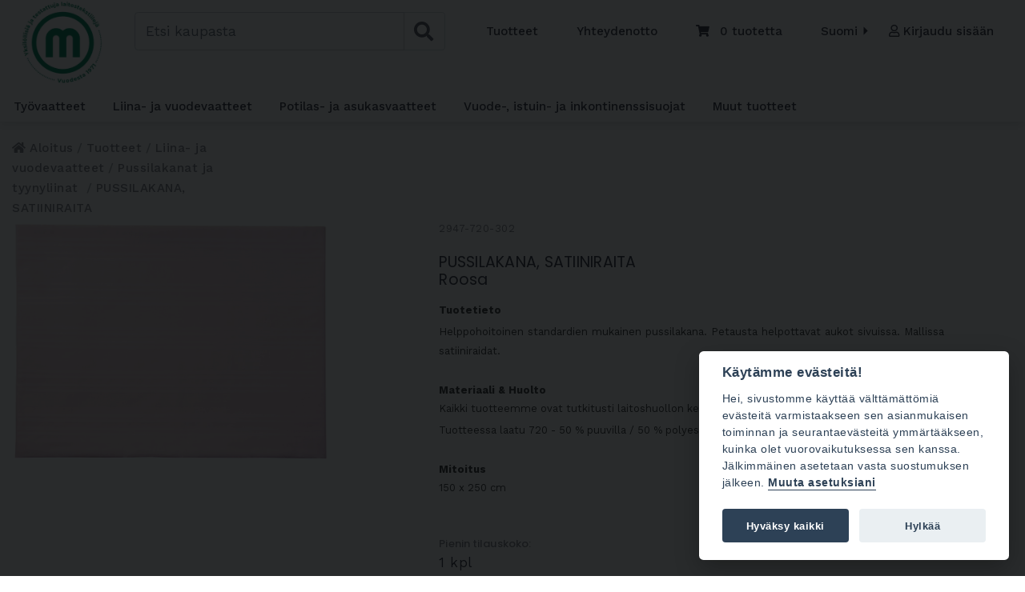

--- FILE ---
content_type: text/html; charset=UTF-8
request_url: https://meditekstiili.fi/product/pussilakana-satiiniraita
body_size: 12501
content:
<!DOCTYPE html>
<html>
<head>
    <!-- <meta name="viewport" content="width=device-width, initial-scale=1.0"> -->
    
    <meta charset="utf-8"/>    <title>Meditekstiili | PUSSILAKANA, SATIINIRAITA</title>
    <meta name="og:title" content="Meditekstiili | PUSSILAKANA, SATIINIRAITA"/>
    <meta name="og:site_name" content="Meditekstiili"/>
    <meta name="og:type" content="Website"/>
    <meta name="viewport" content="width=device-width, initial-scale=1">
    <meta lang="fi">
    <meta name="google-site-verification" content="7qsRcEmBXWpJchtiIYHLaS9ODMXlv29C7cYECf_3E4E" />
    
                        <meta name="robots" content="index,follow" />
            <meta name="googlebot" content="index,follow" />
            
    <link href="https://meditekstiili.fi/img/settings/medi_logo_2021_green_only_m_jpg_1641816881_959847.jpg" type="image/x-icon" rel="icon"/><link href="https://meditekstiili.fi/img/settings/medi_logo_2021_green_only_m_jpg_1641816881_959847.jpg" type="image/x-icon" rel="shortcut icon"/>    <link rel="canonical" href="https://meditekstiili.fi/product/pussilakana-satiiniraita" /><meta name="description" content="Laitospussilakana, sairaalapussilakana, standardipussilakana, SFS, laitospesun kestävä pussilakana, pesula pussilakana. Laadukas pussilakana, suunniteltu teolliseen pesuun ja huoltoon. "/><meta name="og:description" content="Laitospussilakana, sairaalapussilakana, standardipussilakana, SFS, laitospesun kestävä pussilakana, pesula pussilakana. Laadukas pussilakana, suunniteltu teolliseen pesuun ja huoltoon. "/><meta name="og:url" content="https://meditekstiili.fi/product/pussilakana-satiiniraita"/><meta name="image" content="https://meditekstiili.fi/img/products/2862/4327/2947-720-302.jpg"/><meta name="og:image" content="https://meditekstiili.fi/img/products/2862/4327/2947-720-302.jpg"/>    <link rel="preconnect" href="https://fonts.gstatic.com">
    <link href="https://fonts.googleapis.com/css2?family=Work+Sans:wght@100;200;300;400;500;600;700;800&display=swap" rel="stylesheet">
    <link href="https://fonts.googleapis.com/css2?family=Poppins:wght@400;500;700&display=swap" rel="stylesheet">
    
	<link rel="stylesheet" href="/css/bootstrap.min.css"/>
	<link rel="stylesheet" href="/css/font-awesome/css/all.min.css"/>
	<link rel="stylesheet" href="/css/bootstrap-datepicker.min.css"/>
	<link rel="stylesheet" href="/css/toastr.min.css"/>
	<link rel="stylesheet" href="/css/select2.min.css"/>
	<link rel="stylesheet" href="/css/select2-bootstrap4.min.css"/>
	<link rel="stylesheet" href="/css/style.css"/>
	<link rel="stylesheet" href="/css/media/above-576.css"/>
	<link rel="stylesheet" href="/css/media/above-768.css"/>
	<link rel="stylesheet" href="/css/media/above-992.css"/>
	<link rel="stylesheet" href="/css/media/above-1200.css"/>
	<link rel="stylesheet" href="/css/media/above-1470.css"/>
        
	<link rel="stylesheet" href="/meditekstiili/css/custom.css"/>

            
<!-- Global site tag (gtag.js) - Google Analytics -->
<!-- loaded after cookies accepted -->
	<script type="text/plain" data-cookiecategory="analytics" async src="https://www.googletagmanager.com/gtag/js?id=G-C2VEDMB5VC"></script>
	<script type="text/plain" data-cookiecategory="analytics">
	    window.dataLayer = window.dataLayer || [];
	    function gtag(){window.dataLayer.push(arguments);}
	    gtag('js', new Date());

	    gtag('config', 'G-C2VEDMB5VC');
	</script>

<script type="text/javascript" defer src="https://cdn.jsdelivr.net/gh/orestbida/cookieconsent@v2.8.0/dist/cookieconsent.js" charset="UTF-8"></script>
<link href="https://cdn.jsdelivr.net/gh/orestbida/cookieconsent@v2.8.0/dist/cookieconsent.css" rel="stylesheet">

<!-- Inline script -->
<script>
    window.addEventListener('load', function(){

        // obtain plugin
        var cc = initCookieConsent();

        // run plugin with your configuration
        cc.run({
            current_lang: 'fi',
            autoclear_cookies: true,                   // default: false
            page_scripts: true,                        // default: false

            // mode: 'opt-in'                          // default: 'opt-in'; value: 'opt-in' or 'opt-out'
            // delay: 0,                               // default: 0
            // auto_language: '',                      // default: null; could also be 'browser' or 'document'
            autorun: true,                             // default: true
            force_consent: true,                       // default: false
            // hide_from_bots: false,                  // default: false
            // remove_cookie_tables: false             // default: false
            cookie_name: 'skyshop_meditekstiili_cc_cookie',          // default: 'cc_cookie'
            // cookie_expiration: 182,                 // default: 182 (days)
            // cookie_necessary_only_expiration: 182   // default: disabled
            // cookie_domain: location.hostname,       // default: current domain
            // cookie_path: '/',                       // default: root
            // cookie_same_site: 'Lax',                // default: 'Lax'
            // use_rfc_cookie: false,                  // default: false
            // revision: 0,                            // default: 0

            onFirstAction: function(user_preferences, cookie){
                // callback triggered only once on the first accept/reject action
            },

            onAccept: function (cookie) {
                // callback triggered on the first accept/reject action, and after each page load
            },

            onChange: function (cookie, changed_categories) {
                // callback triggered when user changes preferences after consent has already been given
            },

            languages: {
                'en': {
                    consent_modal: {
                        title: 'We use cookies!',
                        description: 'Hi, this website uses essential cookies to ensure its proper operation and tracking cookies to understand how you interact with it. The latter will be set only after consent. <button type="button" data-cc="c-settings" class="cc-link">Let me choose</button>',
                        primary_btn: {
                            text: 'Accept all',
                            role: 'accept_all'              // 'accept_selected' or 'accept_all'
                        },
                        secondary_btn: {
                            text: 'Reject all',
                            role: 'accept_necessary'        // 'settings' or 'accept_necessary'
                        }
                    },
                    settings_modal: {
                        title: 'Cookie preferences',
                        save_settings_btn: 'Save settings',
                        accept_all_btn: 'Accept all',
                        reject_all_btn: 'Reject all',
                        close_btn_label: 'Close',
                        cookie_table_headers: [
                            {col1: 'Name'},
                            {col2: 'Domain'},
                            {col3: 'Expiration'},
                            {col4: 'Description'}
                        ],
                        blocks: [
                            {
                                title: 'Cookie usage 📢',
                                description: 'I use cookies to ensure the basic functionalities of the website and to enhance your online experience. You can choose for each category to opt-in/out whenever you want. For more details relative to cookies and other sensitive data, please read the full <a href="/sites/view/tietosuojalauseke" class="cc-link">privacy policy</a>.'
                            }, {
                                title: 'Strictly necessary cookies',
                                description: 'These cookies are essential for the proper functioning of my website. Without these cookies, the website would not work properly',
                                toggle: {
                                    value: 'necessary',
                                    enabled: true,
                                    readonly: true          // cookie categories with readonly=true are all treated as "necessary cookies"
                                }
                            }, {
                                title: 'Performance and Analytics cookies',
                                description: 'These cookies collect information about how you use the website, which pages you visited and which links you clicked on. All of the data is anonymized and cannot be used to identify you.',
                                toggle: {
                                    value: 'analytics',     // your cookie category
                                    enabled: false,
                                    readonly: false
                                },
                                cookie_table: [             // list of all expected cookies
                                    {
                                        col1: '^_ga',       // match all cookies starting with "_ga"
                                        col2: 'meditekstiili.fi',
                                        col3: '',
                                        col4: '',
                                        is_regex: true
                                    },
                                    {
                                        col1: '_gid',
                                        col2: 'meditekstiili.fi',
                                        col3: '',
                                        col4: '',
                                    }
                                ]
                            }, {
                                title: 'More information',
                                description: 'For any queries in relation to our policy on cookies and your choices, please <a class="cc-link" href="/contact">contact us</a>.',
                            }
                        ]
                    }
                },
                'fi': {
                    consent_modal: {
                        title: 'Käytämme evästeitä!',
                        description: 'Hei, sivustomme käyttää välttämättömiä evästeitä varmistaakseen sen asianmukaisen toiminnan ja seurantaevästeitä ymmärtääkseen, kuinka olet vuorovaikutuksessa sen kanssa. Jälkimmäinen asetetaan vasta suostumuksen jälkeen. <button type="button" data-cc="c-settings" class="cc-link">Muuta asetuksiani</button>',
                        primary_btn: {
                            text: 'Hyväksy kaikki',
                            role: 'accept_all'              // 'accept_selected' or 'accept_all'
                        },
                        secondary_btn: {
                            text: 'Hylkää',
                            role: 'accept_necessary'        // 'settings' or 'accept_necessary'
                        }
                    },
                    settings_modal: {
                        title: 'Evästeasetukset',
                        save_settings_btn: 'Tallenna asetukset',
                        accept_all_btn: 'Hyväksy kaikki',
                        reject_all_btn: 'Hylkää',
                        close_btn_label: 'Sulje',
                        cookie_table_headers: [
                            {col1: 'Nimi'},
                            {col2: 'Osoite'},
                            {col3: 'Vanheneminen'},
                            {col4: 'Kuvaus'}
                        ],
                        blocks: [
                            {
                                title: 'Evästeiden käyttö 📢',
                                description: 'Käytän evästeitä varmistaakseni verkkosivuston perustoiminnot ja parantaakseni verkkokokemustasi. Voit valita jokaisesta luokasta osallistuaksesi/poistaaksesi milloin haluat. Jos haluat lisätietoja evästeistä ja muista arkaluontoisista tiedoista, lue koko teksti <a href="/sites/view/tietosuojalauseke" class="cc-link">Tietosuojakäytäntö</a>.'
                            }, {
                                title: 'Välttämättömät evästeet',
                                description: 'Tarvittavat evästeet mahdollistavat verkkosivuston ydintoiminnot. Ilman näitä evästeitä verkkosivustoni ei voi toimia kunnolla. Ne auttavat tekemään verkkosivustosta käyttökelpoisen ottamalla käyttöön perustoiminnot.',
                                toggle: {
                                    value: 'necessary',
                                    enabled: true,
                                    readonly: true          // cookie categories with readonly=true are all treated as "necessary cookies"
                                }
                            }, {
                                title: 'Suorituskyky- ja Analytics-evästeet',
                                description: 'Nämä evästeet keräävät tietoja siitä, kuinka käytät verkkosivustoa, millä sivuilla vierailit ja mitä linkkejä klikkasit. Kaikki tiedot ovat anonymisoituja, eikä niitä voida käyttää sinun tunnistamiseen.',
                                toggle: {
                                    value: 'analytics',     // your cookie category
                                    enabled: false,
                                    readonly: false
                                },
                                cookie_table: [             // list of all expected cookies
                                    {
                                        col1: '^_ga',       // match all cookies starting with "_ga"
                                        col2: 'meditekstiili.fi',
                                        col3: '',
                                        col4: '',
                                        is_regex: true
                                    },
                                    {
                                        col1: '_gid',
                                        col2: 'meditekstiili.fi',
                                        col3: '',
                                        col4: '',
                                    }
                                ]
                            }, {
                                title: 'Lisää tietoa',
                                description: 'Jos sinulla on kysyttävää evästekäytännöstämme ja valinnoistasi, <a class="cc-link" href="/contact">ota yhteyttä</a>.',
                            }
                        ]
                    }
                }
            }
        });
    });
</script>    </head>
<body class="white quest-user">
    <div id="body-wrap" style="min-height: 100vh;" class="d-flex flex-column min-vh-100">
        <header id="main-header" class="fixed-top">
    <nav class="navbar navbar-expand-md navbar-light" id="main-nav">
        <div class="container d-flex justify-content-center">
            <button class="navbar-toggler" id="navbar-toggle-categories" data-toggle="drawer" data-target="#header-category-navbar">
                <!-- <span class="navbar-toggler-icon"></span> -->
                <span class="fa fa-bars"></span>
            </button>
            <a href="/" class="navbar-brand"><img src="/img/settings/medi_logo_vuodesta_1971_small_1630484916_920358.png" height="70" alt=""/></a>            <button class="navbar-toggler" id="navbar-toggle-user-menu" data-toggle="collapse" data-target="#top-nav">
                <i class="far fa-user"></i>
            </button>
            <form method="get" accept-charset="utf-8" id="header-search" action="/products">                <div class="input-group">
                    <input type="text" name="search" id="product-global-search" placeholder="Etsi kaupasta" class="form-control input-text search" value=""/>                    <div class="input-group-append">
                        <button type="submit" class="btn btn-outline-light input-group-btn"><span class="fa fa-search"></span></button>                    </div>
                </div>
            </form>
            <div class="collapse navbar-collapse navbars" id="top-nav">
                <ul class="navbar-nav ml-auto">
                    <li class="">
                        <a href="/products" class="nav-link">Tuotteet</a>                    </li>
                    
                    <li class="">
                        <a href="/contact" class="nav-link">Yhteydenotto</a>                    </li>

                                            <li class="nav-item">
                            <a href="#" class="nav-link" id="toggle-cart-preview">
                                <i style="" class="fa fa-shopping-cart"></i>
                                <span class="cartItems" style="padding-left: 0.5rem;">0</span> <span>tuotetta</span>
                            </a>
                        </li>
                    
                    
                    <!-- USER AREA -->
                                            <!-- language selection -->
                        <li class="nav-item dropdown">
                            <a class="nav-link dropdown-toggle languange-select" id="quest-language" data-toggle="dropdown" aria-haspopup="true" aria-expanded="false">
                                Suomi                            </a>
                            <div class="dropdown-menu" aria-labelledby="quest-language">
                                                                                                                                </div>
                        </li>
                        <li class="">
                            <a href="/users/login" class="nav-link" rel="nofollow"><i class="far fa-user"></i> Kirjaudu sisään</a>                        </li>
                                    </ul>
                                                        <div id="cart-preview" style="display: none;" >
	<div class="row header-row m-0">
		<div class="col-9 p-0">
			<div class="subtitle py-2" id="cart-message">
				<i class="fas fa-shopping-basket mr-2"></i> <span id="cart-message-text" data-default_text="Ostoskori">Ostoskori</span>
			</div>
		</div>
				<div class="col-3 p-2">
			<button class="close"><i class="fa fa-times"></i></button>
		</div>
	</div>
	<div id="cart-preview-table-wrap">
                    <p class="subtitle">Ostoskorisi on tyhjä</p>
            </div>
    			<a href="/carts" class="btn btn-primary btn-block text-white" id="cart-preview-cart-link">Siirry ostoskoriin</a>		</div>
                            </div>
        </div>
    </nav>
            <!-- <nav class="navbar navbar-expand-md navbar-light" id="header-category-nav-container"> -->
        <!-- <div class="collapse navbar-collapse navbars" id="header-category-navbar"> -->
        <div class="drawer-drop-shadow"></div>
        <div class="container drawer collapse-drawer collapse-md sm-50 md-50" id="header-category-navbar">
            <h3 class="d-md-none">Kategoriat</h3>
            <button class="navbar-toggler" data-toggle="drawer" data-target="#header-category-navbar">
                <i class="fa fa-times"></i>
            </button>
        <!-- <div class="container d-none d-md-block" id="header-category-nav-container"> -->
            <ul class="nav" id="header-category-nav">
                                                        <li class="nav-item">
                        <a href="https://meditekstiili.fi/category/tyovaatteet" class="nav-link">Työvaatteet</a>                    </li>
                                                        <li class="nav-item">
                        <a href="https://meditekstiili.fi/category/liina-ja-vuodevaatteet-1" class="nav-link">Liina- ja vuodevaatteet</a>                    </li>
                                                        <li class="nav-item">
                        <a href="https://meditekstiili.fi/category/potilas-ja-asukasvaatteet" class="nav-link">Potilas- ja asukasvaatteet</a>                    </li>
                                                        <li class="nav-item">
                        <a href="https://meditekstiili.fi/category/vuode-istuin-ja-inkontinenssisuojat" class="nav-link">Vuode-, istuin- ja inkontinenssisuojat</a>                    </li>
                                                        <li class="nav-item">
                        <a href="https://meditekstiili.fi/category/muut-tuotteet" class="nav-link">Muut tuotteet</a>                    </li>
                                    
                <li class="nav-item d-md-none">
                    <hr>
                </li>

                <li class="nav-item d-md-none">
                    <a href="/sites/view/yritys" class="nav-link">Meistä</a>                </li>

                <li class="nav-item d-md-none">
                    <a href="/sites/view/K%C3%A4ytt%C3%B6ehdot" class="nav-link">Käyttöehdot</a>                </li>
            </ul>
        </div>
        <!-- </nav> -->
        </header>


        
        
        <div class="container" id="warning-container" style="display: none;">
            <div class="col-md-12" id="warning">
                <h4 class="text-danger">Selaintasi ei ole tuettu! Meidän sivustomme ei toimi oikein selaimellasi.</h4><br />
                <p>Käytä yhtä seuraavista:<a href='https://getfirefox.com'>FireFox</a>, <a href='https://www.opera.com/download/'>Opera</a>, <a href='https://www.google.com/intl/fi_fi/chrome/'>Chrome</a>. Kiitos!!&nbsp;&nbsp;&nbsp;<a href="#" onClick="document.getElementById('warning-container').style.display = 'none';"><b>Sulje ikkuna</b></a></p>
            </div>
        </div>

            <div class="container" id="breadcrumb-container">
        <div class="row">
            <div class="col-12 col-lg-4 col-xl-3">

            <!-- <div class="col-md-12 breadcrumbs no-gutters" style="padding-left: 0px; margin-top: 2rem;"> -->
                <!-- <div> -->
                    <a href="/" class="breadcrumb-item"><i class="fas fa-home"></i> Aloitus</a><a href="/products" class="breadcrumb-item">Tuotteet</a><a href="https://meditekstiili.fi/category/liina-ja-vuodevaatteet-1" class="breadcrumb-item">Liina- ja vuodevaatteet</a><a href="https://meditekstiili.fi/category/pussilakanat-ja-tyynyliinat" class="breadcrumb-item current">Pussilakanat ja tyynyliinat </a><a href="/product/pussilakana-satiiniraita" class="breadcrumb-item current">PUSSILAKANA, SATIINIRAITA</a>                <!-- </div> -->
            </div>
            <div class="col-12 col-lg-8 col-xl-9">
                            </div>
        </div>
    </div>
        <main class="container-fluid px-0 flex-grow-1" id="main-container">
            
<style type="text/css">
	.variation-selection option {
		font-family: Work Sans;
	}
</style>

<div id="product-view">
	<div class="container pb-3">
		<div class="row product" id="product-2862" itemscope itemtype="http://schema.org/Product">
		    <div class="preview col-12 offset-sm-2 col-sm-8 col-md-4 offset-md-0">
				<div class="preview-pic tab-content">
					<div class="tab-pane active" id="pic-1">
						<img id="zoom-2862" class="img" itemprop="image" src="https://meditekstiili.fi/image?url=img%2Fproducts%2F2862%2F4327%2F2947-720-302.jpg&width=720&height=1200" data-zoom-image="https://meditekstiili.fi/img/products/2862/4327/2947-720-302.jpg" />					</div>
				</div>

				<ul class="preview-thumbnail nav nav-tabs ">
																			</ul>
		    </div>

		    <div class="col-12 col-md-8 col-lg-7 offset-lg-1 product-info" id="product-info" style="overflow-x: auto;">
				<span class="small-text product-sku" itemprop="sku">2947-720-302</span>
								<h1 id="product-title" itemprop="name">PUSSILAKANA, SATIINIRAITA <br> Roosa</h1>
				<!-- Product description -->
				<p id="product-description" itemprop="description"><p style="margin-right: 0px; margin-bottom: 6px; margin-left: 0px; padding: 0px; border: 0px; outline: 0px; font-size: 13px; font-family: Arial, Helvetica, sans-serif; vertical-align: top; line-height: 1.35em; color: rgb(59, 59, 59); letter-spacing: normal;"><span style="color: rgb(0, 0, 0); font-size: 17px; letter-spacing: 0.5px; font-family: &quot;Work Sans&quot;;">﻿</span><span style="font-style: inherit; font-family: &quot;Work Sans&quot;; font-weight: bold;">Tuotetieto</span><br></p><p style="margin-right: 0px; margin-bottom: 6px; margin-left: 0px; padding: 0px; border: 0px; outline: 0px; vertical-align: top; line-height: 1.35em;"><font color="#3b3b3b" face="Work Sans"><span style="font-size: 13.3333px; letter-spacing: normal;">Helppohoitoinen standardien mukainen pussilakana. Petausta&nbsp;</span></font><span style="color: rgb(59, 59, 59); font-family: &quot;Work Sans&quot;; font-size: 13.3333px; letter-spacing: normal;">helpottavat aukot sivuissa. Mallissa satiiniraidat.&nbsp;</span></p><p style="margin-right: 0px; margin-bottom: 6px; margin-left: 0px; padding: 0px; border: 0px; outline: 0px; font-size: 13px; font-family: Arial, Helvetica, sans-serif; vertical-align: top; line-height: 1.35em; color: rgb(59, 59, 59); letter-spacing: normal;"><br></p><p style="margin-right: 0px; margin-bottom: 6px; margin-left: 0px; padding: 0px; border: 0px; outline: 0px; font-size: 13px; font-family: Arial, Helvetica, sans-serif; vertical-align: top; line-height: 1.35em; color: rgb(59, 59, 59); letter-spacing: normal;"><strong style="font-weight: bold; margin: 0px; padding: 0px; border: 0px; outline: 0px; font-style: inherit; font-family: inherit; vertical-align: top;"><span style="font-family: &quot;Work Sans&quot;;">Materiaali &amp; Huolto</span></strong></p><p style="margin-right: 0px; margin-bottom: 6px; margin-left: 0px; padding: 0px; border: 0px; outline: 0px; font-size: 13px; font-family: Arial, Helvetica, sans-serif; vertical-align: top; line-height: 1.35em; color: rgb(59, 59, 59); letter-spacing: normal;"><span style="font-family: &quot;Work Sans&quot;;">Kaikki tuotteemme ovat tutkitusti laitoshuollon kestäviä.&nbsp;</span></p><p style="margin-right: 0px; margin-bottom: 6px; margin-left: 0px; padding: 0px; border: 0px; outline: 0px; vertical-align: top; line-height: 1.35em;"><font color="#3b3b3b" face="Work Sans"><span style="font-size: 13px; letter-spacing: normal;">Tuotteessa laatu&nbsp;720 - 50 % puuvilla / 50 % polyesteri, satiiniraidallinen</span></font><br></p><p style="margin-right: 0px; margin-bottom: 6px; margin-left: 0px; padding: 0px; border: 0px; outline: 0px; font-size: 13px; font-family: Arial, Helvetica, sans-serif; vertical-align: top; line-height: 1.35em; color: rgb(59, 59, 59); letter-spacing: normal;"><span style="font-family: &quot;Work Sans&quot;;">&nbsp;</span></p><p style="margin-right: 0px; margin-bottom: 6px; margin-left: 0px; padding: 0px; border: 0px; outline: 0px; font-size: 13px; font-family: Arial, Helvetica, sans-serif; vertical-align: top; line-height: 1.35em; color: rgb(59, 59, 59); letter-spacing: normal;"><strong style="font-weight: bold; margin: 0px; padding: 0px; border: 0px; outline: 0px; font-style: inherit; font-family: inherit; vertical-align: top;"><span style="font-family: &quot;Work Sans&quot;;">Mitoitus&nbsp;</span></strong></p><p style="margin-right: 0px; margin-bottom: 6px; margin-left: 0px; padding: 0px; border: 0px; outline: 0px; font-size: 13px; font-family: Arial, Helvetica, sans-serif; vertical-align: top; line-height: 1.35em; color: rgb(59, 59, 59); letter-spacing: normal;"><span style="font-family: &quot;Work Sans&quot;;">150 x 250 cm</span></p><br/></p>

				<span class="subtitle light">Pienin tilauskoko:</span>
				<p><span class="product-minimum-order-size">1</span> kpl</p>

                <div class="row col-md-12 mb-2">
                    <label class="switch clickable-label" for="checkbox">
                        <input type="checkbox" class="ALVcheckbox" id="checkbox"  />
                        <div class="slider round"></div>
                        <span class="switch-label txt-body2">Sisällytä Alv.</span>
                    </label>
                </div>

				<span itemprop="offers" itemscope itemtype="http://schema.org/Offer">
											<span class="subtitle light">Hinta Alv  0%:</span>
						<h3 style="font-family: Work Sans">
							<span class="product-price" itemprop="price">30,00</span>
							<span itemprop="priceCurrency">€</span>
						</h3>
																<link itemprop="availability" href="https://schema.org/InStock" />
									</span>

									
					<div class="row">
			            <div class="col-md-6 mb-2">
			            								    <div class="input-group">
				                    <input type="hidden" name="product-id" class="product-ID" id="product-id" value="4327"/>
					                <span class="input-group-btn">
					                    <button id="decrease-4327" type="button" class="quantity-left-minus btn btn-number quantity-btn"  data-type="minus" data-field="">
					                      <span class="fas fa-minus"></span>
					                    </button>
					                </span>

					                <input id="quantity-4327" name="quantity" class="form-control col-md-4 input-number quantity" value="1" min="1" max="1" data-stock="430" type="text">

					                <span class="input-group-btn">
					                    <button id="increment-4327" type="button" class="quantity-right-plus btn btn-number quantity-btn" data-type="plus" data-field="">
					                        <span class="fas fa-plus"></span>
					                    </button>
					                </span>
					            </div>
					         				        </div>
				    </div>
				
								   	<div class="row">
			            <div class="col-md-6 mb-2">
			            						            <span class="in-stock-indicator instock mt-4 mr-3"></span>
					            <span class="stock-text">Tuotetta varastossa</span>
					         			            </div>
			        </div>
		        
		        		            <div class="row">
			            <div class="col-12 col-lg-8 mb-2">
			            					            	<button class="btn btn-block btn-secondary add-to-cart mt-4">Lisää ostoskoriin</button>
				            				        </div>
				    </div>
				
		        <div class="row">
			    	<div class="col-md-6 mt-4">
			    		<span class="small-text">Jaa suora linkki tähän tuotteeseen</span>
			    		<span class="copyMessage"></span>
			    		<div class="input-group">
				    		<input class="col-10 copy-url" type="url" value="https://meditekstiili.fi/product/pussilakana-satiiniraita" id="copyInput" aria-describedby="inputGroup-sizing-default" style="height: 40px;">
				    		<div class="input-group-append">
				    			<button class="copy-icon" onclick="product.linkCopy()"><i class="far fa-copy"></i></button>
				    		</div>
				    	</div>
			    	</div>
			    </div>
		    </div>
		</div>

					<div class="row">
				<div class="col-12">
					<ul class="nav nav-tabs my-3" id="product-tabs" role="tablist">
												  	<li class="nav-item">
						    	<a class="nav-link active" id="profile-tab" data-toggle="tab" href="#nav-add-info" role="tab" aria-controls="profile" aria-selected="true">Tekniset tiedot</a>
						  	</li>
											  						</ul>

					<div class="tab-content product-info-tabs" id="product-tab-content">
													<!-- Additional info -->
							<div class="tab-pane fade show active" id="nav-add-info" role="tabpanel" aria-labelledby="profile-tab">
																											<span class="subtitle light">Väri:</span>
										<p class="mb-2">Roosa</p>
																								</div>
											  						</div>
				</div>
			</div>
			</div>

			<div class="container-fluid" style="background:#ebebf1; padding: 0;">
			<div class="container">
		    	<!-- related products -->
		    	<div class="row">
    <div class="col-12">
        <h3 class="my-5">Liittyvät tuotteet</h3>
    </div>
</div>
<div class="row">
    
<div class="col-12" id="product-grid-wrapper">
        <div id="product-grid-responsive" class="table-responsive table-responsive-allow-overflow">
        <table id="product-grid" class="table grid-size-small">
            <tbody>
            
                                
                <tr data-remote="/product/2892" class="product grid-group-item">
                    <td class="td-responsive product-image">
                        <a href="/product/tyynyliina-allegro-pussi" class="product-link">TYYNYLIINA ALLEGRO, PUSSI</a>                        <img id="product-img-2892" class="img"  src="https://meditekstiili.fi/image?url=img%2Ffiles%2F8007t-725_%282%29.jpg&width=330&height=230" />                    </td>
                    <td class="td-responsive small-text product-sku">8007T/1-725-700</td>
                    <td class="td-responsive-bold product-name">
                        <a href="/product/tyynyliina-allegro-pussi" class=""><span class="small-text product-sku">8007T/1-725-700</span><br class="small-text product-sku"/>TYYNYLIINA ALLEGRO, PUSSI</a>                                            </td>
                                            <td class="product-availability">
                            <div class="mt-2"></div>
                            <span class="in-stock-indicator instock mr-2"></span>Tuotetta varastossa                            <!-- <button data-toggle="modal" data-target="#theModal">Lisäinfo</button> -->
                        </td>
                                        <!-- <td class="td-responsive"><div id="stock-status" style="margin-top: 2px;" class="stock-status instock"></div></td> -->

                    <td class="td-responsive subtitle light mt-3 product-net-header">Hinta Alv  0%</td>
                                                                                                        <td class="td-responsive price" id="price-0">6,15€</td>
                                                        <!-- <td multiplePrices="" class="td-responsive price subtitle" id="price-0"><a class="collapse-setter-0 accordion-toggle collapsed" data-toggle="collapse" data-target="#collapse-0" aria-expanded="false">6,15€</a></td> -->
                                            
                                                                        <td class="td-responsive product-order-amount">
                                <div class="input-group">
                                    <span class="input-group-btn">
                                        <button id="decrease-4357" type="button" class="quantity-left-minus btn btn-number quantity-btn" data-type="minus" data-field="">
                                          <span class="fas fa-minus"></span>
                                        </button>
                                    </span>

                                    <input id="quantity-4357" name="quantity" class="form-control input-number quantity" value="1" min="1" max="1" data-stock="1147" type="text">

                                    <span class="input-group-btn">
                                        <button id="increment-4357" type="button" class="quantity-right-plus btn btn-number quantity-btn" data-type="plus" data-field="">
                                            <span class="fas fa-plus"></span>
                                        </button>
                                    </span>
                                </div>
                                <!-- <input class="form-control qty" onclick="prevent(event)" placeholder="0" value="1" type="number" name="qty"> -->
                            </td>

                            <td class="td-responsive">
                                <button class="btn btn-block btn-secondary add-to-cart">Lisää ostoskoriin</button>
                                <input type="hidden" name="productID" class="product-ID" value="4357">
                            </td>
                                                                
                </tr>
                                
                <tr data-remote="/product/3023" class="product grid-group-item">
                    <td class="td-responsive product-image">
                        <a href="/product/peitto-fleece-yksivarinen" class="product-link">PEITTO FLEECE YKSIVÄRINEN</a>                        <img id="product-img-3023" class="img"  src="https://meditekstiili.fi/image?url=img%2Ffiles%2Ffleecepeitto_luonnovalkoinen__hiekka.jpg&width=330&height=230" />                    </td>
                    <td class="td-responsive small-text product-sku">4121-530-010</td>
                    <td class="td-responsive-bold product-name">
                        <a href="/product/peitto-fleece-yksivarinen" class=""><span class="small-text product-sku">4121-530-010</span><br class="small-text product-sku"/>PEITTO FLEECE YKSIVÄRINEN</a>                                            </td>
                                            <td class="product-availability">
                            <div class="mt-2"></div>
                            <span class="in-stock-indicator instock mr-2"></span>Tuotetta varastossa                            <!-- <button data-toggle="modal" data-target="#theModal">Lisäinfo</button> -->
                        </td>
                                        <!-- <td class="td-responsive"><div id="stock-status" style="margin-top: 2px;" class="stock-status instock"></div></td> -->

                    <td class="td-responsive subtitle light mt-3 product-net-header">Hinta Alv  0%</td>
                                                                                                        <td class="td-responsive price" id="price-1">28,30€</td>
                                                        <!-- <td multiplePrices="" class="td-responsive price subtitle" id="price-1"><a class="collapse-setter-1 accordion-toggle collapsed" data-toggle="collapse" data-target="#collapse-1" aria-expanded="false">28,30€</a></td> -->
                                            
                                                                        <td class="td-responsive product-order-amount">
                                <div class="input-group">
                                    <span class="input-group-btn">
                                        <button id="decrease-5016" type="button" class="quantity-left-minus btn btn-number quantity-btn" data-type="minus" data-field="">
                                          <span class="fas fa-minus"></span>
                                        </button>
                                    </span>

                                    <input id="quantity-5016" name="quantity" class="form-control input-number quantity" value="1" min="1" max="1" data-stock="1566" type="text">

                                    <span class="input-group-btn">
                                        <button id="increment-5016" type="button" class="quantity-right-plus btn btn-number quantity-btn" data-type="plus" data-field="">
                                            <span class="fas fa-plus"></span>
                                        </button>
                                    </span>
                                </div>
                                <!-- <input class="form-control qty" onclick="prevent(event)" placeholder="0" value="1" type="number" name="qty"> -->
                            </td>

                            <td class="td-responsive">
                                <button class="btn btn-block btn-secondary add-to-cart">Lisää ostoskoriin</button>
                                <input type="hidden" name="productID" class="product-ID" value="5016">
                            </td>
                                                                
                </tr>
                                
                <tr data-remote="/product/3028" class="product grid-group-item">
                    <td class="td-responsive product-image">
                        <a href="/product/kylpyviitta-pyoratuolimalli" class="product-link">KYLPYVIITTA, PYÖRÄTUOLIMALLI</a>                        <img id="product-img-3028" class="img"  src="https://meditekstiili.fi/image?url=img%2Fproducts%2F3028%2F5036%2F60-390-604_1.jpg&width=330&height=230" />                    </td>
                    <td class="td-responsive small-text product-sku">60-390-604</td>
                    <td class="td-responsive-bold product-name">
                        <a href="/product/kylpyviitta-pyoratuolimalli" class=""><span class="small-text product-sku">60-390-604</span><br class="small-text product-sku"/>KYLPYVIITTA, PYÖRÄTUOLIMALLI</a>                                            </td>
                                            <td class="product-availability">
                            <div class="mt-2"></div>
                            <span class="in-stock-indicator instock mr-2"></span>Tuotetta varastossa                            <!-- <button data-toggle="modal" data-target="#theModal">Lisäinfo</button> -->
                        </td>
                                        <!-- <td class="td-responsive"><div id="stock-status" style="margin-top: 2px;" class="stock-status instock"></div></td> -->

                    <td class="td-responsive subtitle light mt-3 product-net-header">Hinta Alv  0%</td>
                                                                                                        <td class="td-responsive price" id="price-2">39,00€</td>
                                                        <!-- <td multiplePrices="" class="td-responsive price subtitle" id="price-2"><a class="collapse-setter-2 accordion-toggle collapsed" data-toggle="collapse" data-target="#collapse-2" aria-expanded="false">39,00€</a></td> -->
                                            
                                                                        <td class="td-responsive product-order-amount">
                                <div class="input-group">
                                    <span class="input-group-btn">
                                        <button id="decrease-5036" type="button" class="quantity-left-minus btn btn-number quantity-btn" data-type="minus" data-field="">
                                          <span class="fas fa-minus"></span>
                                        </button>
                                    </span>

                                    <input id="quantity-5036" name="quantity" class="form-control input-number quantity" value="1" min="1" max="1" data-stock="194" type="text">

                                    <span class="input-group-btn">
                                        <button id="increment-5036" type="button" class="quantity-right-plus btn btn-number quantity-btn" data-type="plus" data-field="">
                                            <span class="fas fa-plus"></span>
                                        </button>
                                    </span>
                                </div>
                                <!-- <input class="form-control qty" onclick="prevent(event)" placeholder="0" value="1" type="number" name="qty"> -->
                            </td>

                            <td class="td-responsive">
                                <button class="btn btn-block btn-secondary add-to-cart">Lisää ostoskoriin</button>
                                <input type="hidden" name="productID" class="product-ID" value="5036">
                            </td>
                                                                
                </tr>
                                
                <tr data-remote="/product/3154" class="product grid-group-item">
                    <td class="td-responsive product-image">
                        <a href="/product/pussilakana-tyrsky" class="product-link">PUSSILAKANA TYRSKY</a>                        <img id="product-img-3154" class="img"  src="https://meditekstiili.fi/image?url=img%2Fproducts%2F3154%2F6256%2F8006p-719-610_01.png&width=330&height=230" />                    </td>
                    <td class="td-responsive small-text product-sku">8006P-719-610</td>
                    <td class="td-responsive-bold product-name">
                        <a href="/product/pussilakana-tyrsky" class=""><span class="small-text product-sku">8006P-719-610</span><br class="small-text product-sku"/>PUSSILAKANA TYRSKY</a>                                            </td>
                                            <td class="product-availability">
                            <div class="mt-2"></div>
                            <span class="in-stock-indicator instock mr-2"></span>Tuotetta varastossa                            <!-- <button data-toggle="modal" data-target="#theModal">Lisäinfo</button> -->
                        </td>
                                        <!-- <td class="td-responsive"><div id="stock-status" style="margin-top: 2px;" class="stock-status instock"></div></td> -->

                    <td class="td-responsive subtitle light mt-3 product-net-header">Hinta Alv  0%</td>
                                                                                                        <td class="td-responsive price" id="price-3">32,00€</td>
                                                        <!-- <td multiplePrices="" class="td-responsive price subtitle" id="price-3"><a class="collapse-setter-3 accordion-toggle collapsed" data-toggle="collapse" data-target="#collapse-3" aria-expanded="false">32,00€</a></td> -->
                                            
                                                                        <td class="td-responsive product-order-amount">
                                <div class="input-group">
                                    <span class="input-group-btn">
                                        <button id="decrease-6256" type="button" class="quantity-left-minus btn btn-number quantity-btn" data-type="minus" data-field="">
                                          <span class="fas fa-minus"></span>
                                        </button>
                                    </span>

                                    <input id="quantity-6256" name="quantity" class="form-control input-number quantity" value="1" min="1" max="1" data-stock="24" type="text">

                                    <span class="input-group-btn">
                                        <button id="increment-6256" type="button" class="quantity-right-plus btn btn-number quantity-btn" data-type="plus" data-field="">
                                            <span class="fas fa-plus"></span>
                                        </button>
                                    </span>
                                </div>
                                <!-- <input class="form-control qty" onclick="prevent(event)" placeholder="0" value="1" type="number" name="qty"> -->
                            </td>

                            <td class="td-responsive">
                                <button class="btn btn-block btn-secondary add-to-cart">Lisää ostoskoriin</button>
                                <input type="hidden" name="productID" class="product-ID" value="6256">
                            </td>
                                                                
                </tr>
                                        </tbody>
        </table>
    </div>
    <div class="detail"></div>

    </div>

</div>
		    </div>
		</div>
	</div>


        </main>

        <footer id="footer" class="page-footer font-small blue-grey lighten-5">
    <div class="container pt-4">
    	<div class="row">
	    	<!--Footer logo-->
	        <div class="col-12 col-lg-4 text-center">
	            <a href="/"><img src="/img/settings/meditekstiili_uusi_logo_vektori-noslogan_png-removebg-preview_1632479243_747919.png" class="mb-3 mb-md-1 img-fluid" style="max-height: 225px;" alt=""/></a>
	            	            	<br>
	            	<button style="padding-left: 0px;" class="btn btn-link" type="button" data-cc="c-settings" aria-haspopup="dialog">Evästeasetukset</button>
	            	        </div><!-- end col -->
	        <!-- Footer links -->
	        <div class="col-12 col-sm-6 col-lg-4">
	           <!-- <h3 class="mt-3">Asiakaspalvelu</h3> -->
	           	<a href="/sites/view/K%C3%A4ytt%C3%B6ehdot" class="txt-body2">Käyttöehdot</a>	            <br />
	           	<a href="/sites/view/yritys" class="txt-body2">Meistä</a>            	<br>
	           	<a href="/sites/view/laskutusosoitteemme" class="txt-body2">Laskutusosoitteemme</a>            	<br>
	           	<a href="/sites/view/tietosuojalauseke" class="txt-body2">Tietosuojalauseke</a>	        </div><!-- end col -->
	        <!-- Footer address / contact -->
	        <div class="col-12 col-sm-6 col-lg-4"><!-- &copy; 2026  -->
	            <!-- <h3 class="mt-3">Meditekstiili</h3> -->
	            <p class="txt-body2 color-white"><!-- &copy; 2026  -->Meditekstiili</p>
	            <p class="txt-body2 color-white">Antinkatu 1 C 1<br />
28100 Pori<br />
<br />
Asiakaspalvelu arkisin 8-16<br />
myynti@meditekstiili.fi<br />
puh. 02-529 44 00 </p>
	        </div><!-- end col -->
	    </div>
	    <div class="row">
	    	<!--Footer logo-->
	        <div class="col-12 text-center">
	        	<a class="color-white" href="https://skycode.fi/">Skycode Oy</a>
	        </div>
	    </div>
	   		 
    </div><!-- container -->
</footer>
        <!-- Footer -->
    </div>

    <script type="text/javascript">
        // IE check
        var ua = window.navigator.userAgent;
        var isIE = /MSIE|Trident/.test(ua);

        if (isIE) {
          document.getElementById('warning-container').style.display = "block";
        }

        window.csrfToken = "9b11a823349214fce2d69a81715e024f03e5dff7c2c22b642815444c4fbacf610027e1e2e69a407e6475a6e6a09ca31249024c0c9d6be85efc468a7c290cbb98";
    </script>
    
	<script src="/js/jquery.min.js"></script>
	<script src="/js/popper.1.14.16.min.js"></script>
	<script src="/js/bootstrap.min.js"></script>
	<script src="/js/skyshop.js"></script>
	<script src="/js/select2.full.min.js"></script>
	<script src="/js/bootstrap-datepicker.min.js"></script>
	<script src="/js/bootstrap-datepicker.fi.min.js"></script>
	<script src="/js/toastr.min.js"></script>
	<script src="/js/toastr_settings.js"></script>
	<script src="/js/jquery.elevatezoom.js"></script>
    <script>
        Skyshop.init();
        Skyshop.cartPreviewUrl = '/carts/get-preview';
    </script>
    <script src="/js/products.js"></script><script>	product.addTocartURL = '/carts/add.json';
	product.getVariationUrl = '/products/get-variation';
	product.changeALVUrl = '/users/show-a-l-v.json';
	product.copymessage = 'Linkki kopioitu';
	product.variationSelections = [];
	product.variationOptions = [];
	product.defaultVariation = {"id":4327,"product_id":2862,"is_default_variation":true,"title":"Default","price":30,"discount_price":0,"tax_rate":0,"sku":"2947-720-302","ean":"","position":0,"manage_stock":1,"image_id":0,"weight":0,"weight_unit":"kg","requires_shipping":1,"body":null,"status":"public","unit":"kpl","stock":430,"stock_incoming":0,"stock_incoming_week":0,"stock_status":"","min_order_stock":1,"stock_step":1,"package_size":1,"warehouse":"0","warehouse_shelf":"0","height":0,"width":0,"length":0,"backorder_status":"not_allowed","external_id":"2947-720-302","external_family_code":"","modified":"2026-01-20T05:11:55+00:00","created":"2021-09-23T14:30:04+00:00","files":[],"galleries":[{"id":47,"name":"2947-720-302.jpg","item_id":4327,"parent_id":0,"path":"img\/products\/2862\/4327","full_path":"\/var\/www\/html\/skyshop\/webroot\/img\/products\/2862\/4327\/","file_ext":"jpg","file_size":"130865","type":"variation_image","modified":"2021-09-23T14:53:39+00:00","created":"2021-09-23T14:53:39+00:00"}],"variation_options":[],"variation_attributes":[{"id":4009,"product_id":2862,"product_variation_id":4327,"slug":"color","name":"V\u00e4ri","value":"Roosa","is_searchable":1,"is_visible":1,"modified":"2025-09-01T16:35:09+00:00","created":"2022-08-03T10:30:03+00:00"}],"link":"https:\/\/meditekstiili.fi\/product\/pussilakana-satiiniraita"};
	product.currentVariation = {"id":4327,"product_id":2862,"is_default_variation":true,"title":"Default","price":30,"discount_price":0,"tax_rate":0,"sku":"2947-720-302","ean":"","position":0,"manage_stock":1,"image_id":0,"weight":0,"weight_unit":"kg","requires_shipping":1,"body":null,"status":"public","unit":"kpl","stock":430,"stock_incoming":0,"stock_incoming_week":0,"stock_status":"","min_order_stock":1,"stock_step":1,"package_size":1,"warehouse":"0","warehouse_shelf":"0","height":0,"width":0,"length":0,"backorder_status":"not_allowed","external_id":"2947-720-302","external_family_code":"","modified":"2026-01-20T05:11:55+00:00","created":"2021-09-23T14:30:04+00:00","files":[],"galleries":[{"id":47,"name":"2947-720-302.jpg","item_id":4327,"parent_id":0,"path":"img\/products\/2862\/4327","full_path":"\/var\/www\/html\/skyshop\/webroot\/img\/products\/2862\/4327\/","file_ext":"jpg","file_size":"130865","type":"variation_image","modified":"2021-09-23T14:53:39+00:00","created":"2021-09-23T14:53:39+00:00"}],"variation_options":[],"variation_attributes":[{"id":4009,"product_id":2862,"product_variation_id":4327,"slug":"color","name":"V\u00e4ri","value":"Roosa","is_searchable":1,"is_visible":1,"modified":"2025-09-01T16:35:09+00:00","created":"2022-08-03T10:30:03+00:00"}],"link":"https:\/\/meditekstiili.fi\/product\/pussilakana-satiiniraita"};
    product.init();
</script><script>    var largest = 0;
    
    // loop through all title elements
    $(document).find(".product-name").each(function(){
      var findHeight = $(this).height();
      if(findHeight > largest){
        largest = findHeight;
      }  
    });

    <!-- console.log(largest) -->
    if($(window).width() <= 458) {
        if($(window).width() < 430) {
            $(document).find(".product-name").css({"height": 60 + largest + "px"});
            $(document).find(".grid-group-item").css({"height": largest + 460 + "px"});
        } else {
            $(document).find(".product-name").css({"height": 50 + largest + "px"});
            $(document).find(".grid-group-item").css({"height": largest + 420 + "px"});
        }
    } else if($(window).width() < 880 && $(window).width() >= 768) {
        $(document).find(".product-name").css({"height": 50 + largest + "px"});
        $(document).find(".grid-group-item").css({"height": largest + 440 + "px"});
    } else if($(window).width() < 727 && $(window).width() > 458) {
        $(document).find(".product-name").css({"height": 50 + largest + "px"});
        $(document).find(".grid-group-item").css({"height": largest + 440 + "px"});
    }
</script></body>
</html>


--- FILE ---
content_type: text/css
request_url: https://meditekstiili.fi/css/style.css
body_size: 33377
content:
html, body {
    font-family: 'Work Sans', sans-serif;
    letter-spacing: 0.5px;
    color: #373745;
    font-size: 17px;
    width: 100%;
    
}

html {
	height: 100%;
}

body {
	min-height: 100%;
	/*padding-top: 152px;*/
	/*margin-top: 94px;*/
	background: #F7F7FC 0% 0% no-repeat padding-box;
	background: #ebebf1 0% 0% no-repeat padding-box;
	/*background: orange;*/
    /*font-family: 'Lora', sans-serif !important;
    margin-top: 94px;
    font-size: 16px;
    background-color: white !important;*/
    /*min-width: 100% !important;*/
}
body.white {
	background: #fff;
}

#body-wrap {
  /*min-height: 100%;*/
  min-height: 100vh;
  padding-top: 140px;
}

a {
	color: #373745;
    position: relative;
    text-transform: capitalize;
}

a:hover {
	color: #373745;
}

h1 {
	color: #373745;
	font-size: 19px;
	font-family: 'Poppins', sans-serif;
	font-weight: 400;
	margin-top: 20px;
	letter-spacing: 0.25px;
}

h2 {
	color: #373745;
	font-size: 23px;
	font-family: 'Poppins', sans-serif;
	font-weight: 400;
	letter-spacing: 0px;
}

h3 {
	color: #373745;
	font-size: 19px;
	font-family: 'Poppins', sans-serif;
	font-weight: 500;
	letter-spacing: 0.15px;
}

.subtitle {
	color: #373745;
	font-size: 13px !important;
	font-family: 'Poppins', sans-serif;
	font-weight: 500;
	letter-spacing: 0.1px;
}

/**
 * txt-body1 is same as default body text
 */
.txt-body1 {
	font-family: 'Work Sans', sans-serif;
    letter-spacing: 0.5px;
    color: #373745;
    font-size: 17px;
    font-weight: 400 !important;
}

.txt-body2 {
	font-family: 'Work Sans', sans-serif;
	color: #373745;
	letter-spacing: 0.25px;
	font-size: 15px;
	font-weight: 400 !important;
}

.small-text,
.caption {
	font-size: 13px;
	color: #373745;
	opacity: 0.6;
}

.small-text.light,
.caption.light {
	opacity: 0.4;
}

.subtitle.light {
	opacity: 0.6;
}
.subtitle.mediumlight {
	opacity: 0.8;
}

.color-primary {
	color: #1F275D !important;
}

.color-white {
	color: #fff !important;
}

button,
.btn {
	font-family: 'Work Sans', sans-serif;
    letter-spacing: 1.25px;
    /*color: #373745;*/
    font-size: 15px;
    font-weight: 500;
}

button:active,
button:focus {
	box-shadow: none !important;
}

h1#page-title {
	margin-bottom: 0;
}
@media (min-width: 992px) {
	h1#page-title {
		margin-top: 0px;
	}
}

input.form-control {
	height: 48px;
}

.arrow {
  border: solid #fff;
  border-width: 0 2px 2px 0;
  display: inline-block;
  padding: 3px;
}

.arrow.right {
  transform: rotate(-45deg);
  -webkit-transform: rotate(-45deg);
}

.btn.btn-primary {
	background: #1F275D;
	border-radius: 4px;
	border-color: #1F275D;
	color: #fff;
}

.btn.btn-primary:active {
	background-color: #334094 !important;
	border-color: #334094 !important;
}

.btn.btn-primary:focus,
.btn.btn-primary:active {
	box-shadow: none !important;
}

.white-wrapper {
    padding: 12px 24px;
    /* background: #fff; */
    background: #FFFFFF;
    border-radius: 4px;
    opacity: 1;
}
/**
 * Breadcrumbs
 */
.breadcrumb-item {
	font-size: 13px;
	opacity: 0.6;
	font-weight: 500;
}

.breadcrumb-item+.breadcrumb-item {
    padding-left: 0.3em;
}
.breadcrumb-item+.breadcrumb-item::before {
	padding-right: 0.3em;
}
/**
 * End breadcrumbs
 */

/**
 * Start slider
 */

/**
 * End slider
 */

#warning-container {
	margin-top: 170px;
	margin-bottom: -145px;
}

#warning {
	background: #fff;
	padding: 15px;
}

#breadcrumb-container {
	/*margin-top: 152px;*/
	padding-top: 20px;
}
#main-container {
	position: relative;
	/*margin-top: 152px;*/
}


/*
	Navigation styles
*/
#main-header a {
/*	color: #373745;
	position: relative;
	text-transform: capitalize;*/
	font-family: 'Work Sans', sans-serif;
    letter-spacing: 0px;
    /*color: #373745;*/
    font-size: 15px;
    font-weight: 500;
}

#top-nav {
	position: relative;
	white-space: nowrap;
}

#main-header a:not(.dropdown-toggle):not(.navbar-brand):hover:after,
#main-header a.active-category:after {
	background: #FF6629 0% 0% no-repeat padding-box;
	border-radius: 3px 3px 0px 0px;
	bottom: 0;
	content: '';
	display: block;
	height: 3px;
	left: 0;
	position: absolute;
	width: 100%;
}

#main-header .dropdown-item {
	padding: 0.55rem 0.75rem;
	padding-right: 45px;
}

#main-header .dropdown-item i.fas,
#main-header .dropdown-item i.fa {
	float: right;
	margin-right: -35px;
	margin-top: 4px;
}

#main-header .dropdown-menu {
	min-width: 100%;
}

#main-header {
	/*background: #FFFFFF;*/
    /*box-shadow: 0px 3px 12px #0b0d0f1f;*/
    height: 152px;
}

#main-header #main-nav {
	background: #FFFFFF;
	box-shadow: 0px 3px 12px #0b0d0f1f;
}

#header-category-nav .nav-link {
	/*text-transform: capitalize;
	color: #373745;*/
}

#main-nav {
	/*height: 78px;*/
	background: #fff;
}
#main-nav .dropdown-menu {
	border: none;
	padding-left: 20px;
}
@media (min-width: 768px) {
	#main-nav {
		height: 78px;
		background: transparent;
		padding: 0;
	}

	#main-nav .dropdown-menu {
		border: 1px solid rgba(0, 0, 0, .15);
		padding-left: 0px;
	}
}

#main-nav .navbar-brand img {
	height: 48px;
	max-width: 150px;
}

#main-header .navbar-brand {
	margin-right: auto;
}

#main-header #navbar-toggle-categories.navbar-toggler {
	margin-right: auto;
}

#main-header #navbar-toggle-user-menu.navbar-toggler {
	/*margin-left: auto;*/
}
#main-header .navbar-toggler {
	border: none;
	color: #373745;
}

#main-nav .navbar-nav a {
	color: #373745;
}

#main-nav .dropdown-toggle::after {
	position: absolute;
	top: 16px;
	right: 0;
	border-top: 5px solid;
    border-right: 5px solid transparent;
    border-left: 5px solid transparent;
}

#main-nav .nav-item:not(.show) .dropdown-toggle:after {
	transform: rotate(-90deg);
    -webkit-transform: rotate(-90deg);
}

#main-nav .navbar-nav a:active {
	background-color: transparent !important;
}

#header-search {
	width: 100%;
	margin-top: 16px;
}
.search:focus {
	border: 1px solid #ced4da;
	box-shadow: none;
}
#main-nav #header-search .input-group-btn {
	color: #373745;
    border-width: 1px 1px 1px 0;
    border-style: solid;
    border-color: #ced4da;
    font-size: 24px;
    line-height: 1;
    padding: 0 .75rem;
    opacity: 0.8;
}

.drawer.collapse-drawer {
	display: none;
	transition: width .4s ease !important;
	padding: 0;
}

.drawer-drop-shadow {
	display: none;
	position: fixed;
	top: 0;
	height: 100%;
	left: 0;
	width: 100%;
	background: rgba(0,0,0,0.7);
	z-index: 99;
}

@media (max-width: 767px) {
	.drawer.collapse-drawer {
		position: fixed;
	    top: 0;
	    height: 100%;
	    /*width: 0;*/
	    left: 0;
	    box-shadow: 4px 0px 12px #0b0d0f1f;
	    padding: 15px;
	    overflow: hidden;
    	overflow-y: auto;
	}

	.drawer.collapse-drawer.show {
		display: block;
		z-index: 999;
		width: 90% !important;
		/*width: 100%;*/
	}

	body.drawer-open .drawer-drop-shadow {
		display: block;
	}

	#header-category-navbar h3 {
		margin-left: 15px;
		padding-right: 30px;
	}
	#header-category-nav-container {
		background: #fff;
	}

	#header-category-navbar {
	    background: #fff;
	}

	#header-category-navbar.drawer-collapsing {
		/*transition: width .4s ease !important;*/
		overflow: hidden;
	    width: 0;
	    display: block;

	}

	#header-category-navbar.drawer-collapsing .nav-item {
		white-space: nowrap;
	}

	#header-category-navbar .nav-item {
		width: 100%;
	}

	#header-category-navbar .navbar-toggler {
		position: absolute;
	    top: 12px;
	    right: 4px;
	}
}



/* CHECKBOX */
.switch {
	display: inline-block;
	height: 24px;
	position: relative;
	margin: 0;
	
	vertical-align: bottom;
}

.switch input {
  	display:none;
}

.switch-label {
    height: 24px;
    display: inline-block;
    line-height: 24px;
    margin-left: 54px;
    vertical-align: bottom;
}

.slider {
	background-color: #ccc;
	bottom: 0;
	cursor: pointer;
	left: 0;
	position: absolute;
	right: 0;
	top: 0;
	transition: .4s;
	width: 44px;
}

.slider:before {
	background-color: #fff;
	bottom: 2px;
	content: "";
	height: 20px;
	left: 2px;
	position: absolute;
	transition: .4s;
	width: 20px;
}

input:checked + .slider {
  	background-color: #66bb6a;
}

input:checked + .slider:before {
  	transform: translateX(20px);
}

.slider.round {
  	border-radius: 12px;
}

.slider.round:before {
  	border-radius: 50%;
}

.add-to-cart {
	background: #1F275D;
	border-radius: 4px;
	font-weight: 400;
	letter-spacing: 0px;
}

/*
Products
*/
#product-filter-sidebar {

}

/**
 * Flex items sometimes need this to not cause the parent flex box to grow past its container
 * https://css-tricks.com/flexbox-truncated-text/
 */
#product-filter-form > div {
	min-width: 0;
}

#product-filter-sidebar .product-filter-box {
	padding: 24px;
	/*background: #fff;*/
	background: #FFFFFF 0% 0% no-repeat padding-box;
	border-radius: 4px;
	opacity: 1;
}

#product-filter-sidebar .product-filter-box .bootstrap-select {
	width: 100%;
}

#product-filter-sidebar .product-filter-box .bootstrap-select .dropdown-toggle .filter-option-inner-inner {
	min-width: 0;
	text-overflow: ellipsis;
}

#product-filter-sidebar .product-filter-box .product-filter-input-box {
	background: #f8f9fa;
	width: 100%;
	min-height: 36px;
	padding: 11px;
	border: none;
}

#product-filter-sidebar .product-filter-box .bootstrap-select .dropdown-toggle:focus,
#product-filter-sidebar .product-filter-box .bootstrap-select .dropdown-toggle:focus-visible,
#product-filter-sidebar .product-filter-box .product-filter-input-box:focus-visible {
	outline: none !important;
}

#product-filter-sidebar .product-filter-box .slider-container {
	max-width: 100%;
	width: 100% !important;
}
#product-filter-sidebar .product-filter-box .slider-container .pointer {
	border: 4px solid #FF6629;
}

#product-filter-sidebar .product-filter-box .slider-container .selected-bar {
	background-color: #FF6629;
	background-image: initial;
}


#product-filter-sidebar .nav-link {
	padding-left: 0;
}

#product-filter-sidebar .nav-link.active-category {
	color: #FF6629;
}

#product-search-wrapper {
	padding: 12px 24px;
	/*background: #fff;*/
	background: #FFFFFF 0% 0% no-repeat padding-box;
	border-radius: 4px;
	opacity: 1;
}

#product-search {
	height: 48px;
	border-right-width: 0;
}

#product-search-wrapper #product-search-order .dropdown-item {
	padding: 0.55rem 0.75rem;
	padding-right: 45px;
}

#product-search-wrapper #product-search-order .dropdown-item i.fas,
#product-search-wrapper #product-search-order .dropdown-item i.fa {
	float: right;
	margin-right: -35px;
	margin-top: 4px;
}

#product-search-wrapper .input-group-btn {
	color: #373745;
    border-width: 1px 1px 1px 0;
    border-style: solid;
    border-color: #ced4da;
    font-size: 24px;
    line-height: 1;
    padding: 0 .75rem;
    opacity: 0.8;
}

#product-search-wrapper .grid-btns {
	position: relative;
}

#product-search-wrapper .grid-btns.position-static {
	position: relative !important;
}

/*#product-search-wrapper .dropdown-menu.dropdown-menu-right.show {
	right: 0 !important;
}*/

#product-search-wrapper .grid-btns .btn {
	background: transparent;
	font-size: 18px;
}

#product-search-wrapper .grid-btns .btn.shop-style-active {
	color: #FF6629;
}

#product-grid {
	font-size: 13px;
	margin-left: -15px;
	margin-right: -15px;
	min-width: 100%;
	width: auto;
}

.table-responsive-allow-overflow {
	overflow-x: visible;
}

/**
 * Force buttons to same size
 */
#product-grid .btn {
	font-size: 13px;
	font-weight: 400;
	letter-spacing: 0px;
}

#product-grid .btn,
#product-grid .form-control {
	position: relative;
	z-index: 999;
	border-radius: 4px;
}

#product-grid .product-order-amount .quantity-btn,
#product-list .product-order-amount .quantity-btn {
	background: none;
	height: 48px;
}
/*.quantity-btn:focus {
	box-shadow: none;
}*/
#product-grid .quantity-btn:focus,
#product-grid input.quantity:focus,
#product-list .quantity-btn:focus,
#product-list input.quantity:focus {
	/*border: ;*/
	box-shadow: none;
}

#product-grid input.quantity:focus,
#product-list input.quantity:focus {
	border-color: #ced4da;
}

/*
Product Grid styles for full size screen
 */
#product-grid-responsive {
	overflow-x: visible;
}
#product-grid tr.grid-group-item {
	position: relative;
    /*display: inline-grid !important;*/
    display: block !important;
    /*width: 31.5% !important;*/ /* 31.5 * 3 = 94,5%*/
    /*margin: 1.35%;*/ /*Total of 5.5% to use in to 4 margins as first and last child have only 1 margin*/
    /*margin-top: 1.5%;
    margin-bottom: 1.5%;*/
    border: 0;
    /*height: 582px;*/
    height: 420px;
    background: #FFFFFF 0% 0% no-repeat padding-box;
	/*border-radius: 10px 10px 4px 4px;*/
	border-radius: 0px;
	padding: 0;
	float: left;
}

/**
 * Remove product availability height if not shown
 */
#product-grid tr.grid-group-item.no-stock-shown {
	height: 370px;
}

body.quest-user #product-grid tr.grid-group-item.no-stock-shown {
	height: 280px;
}

/*
Default mobile grid size
 */
@media (max-width: 575px) {
	#product-grid tr.grid-group-item {
		/*border: 1px solid #37374529;*/
		/*width: 48.65% !important;* 31.5 * 3 = 94,5%*/
		/*margin: 1.35%;Total of 5.5% to use in to 4 margins as first and last child have only 1 margin*/
		margin: 0;
		width: 50%;
	}

	#product-grid tr.grid-group-item {
		border-bottom: 1px solid rgba(55, 55, 69, .07);
	}

	#product-grid tr.grid-group-item:nth-child(2n) {
		border-left: 1px solid rgba(55, 55, 69, .07);
	}
}

#product-grid tr.grid-group-item td {
	word-break: break-all;
    border: 0 !important;
    /*padding: 0;*/
    width: 100%;
    display: block;
    margin: 4px 0;
    padding: 0 16px 0 16px;
}

#product-grid tr.grid-group-item td.product-name {
	height: 48px;
	font-size: 15px;
	overflow: hidden;
	word-break: break-word;
}

.product-name {
	padding-bottom: 24px !important;
}

#product-grid tr.grid-group-item td.product-order-amount {
	margin-top: 12px;
    margin-bottom: 12px;
}

#product-grid tr.grid-group-item td.product-name .product-sku {
	display: none;
}

#product-grid tr.grid-group-item td.product-availability {
    padding: 0 16px 0 16px !important;
    position: absolute;
    bottom: 0;
    height: 50px;
}

#product-grid tr.grid-group-item td.product-availability hr {
	background: #373745 0% 0% no-repeat padding-box;
	border-top-width: 0;
	margin-left: -16px;
    margin-right: -16px;
    margin-top: 5px;
}

#product-grid tr.grid-group-item .product-image {
	margin: 0 0 12px 0;
	padding: 10px !important;
	height: 120px;
	position: relative;
}
#product-grid tr.grid-group-item .product-image img {
	width: 100%;
	height: 100%;
	object-fit: cover;
	/*border-radius: 4px 4px 0 0;*/
}

#product-grid tr.grid-group-item .product-sku {
    word-break: normal;
    white-space: nowrap;
    text-overflow: ellipsis;
    overflow: hidden;
}

#product-grid tr.grid-group-item .price {
	/*font-family: 'Poppins', sans-serif;
	font-size: 13px;
	height: 22px;*/
}

#product-grid tr.grid-group-item .product-link,
#product-list tr.grid-group-item .product-link {
	position: absolute;
    top: 0;
    bottom: 0;
    left: 0;
    right: 0;
    display: block;
    z-index: 10;
    text-indent: -9999px;
    line-height: 0;
    zoom: 1;
}

#product-grid.table-grid .head-display {
	display: none !important;
}

/*#product-grid .small-text,
#product-list .small-text {
	font-size: 13px;
	color: #373745;
	opacity: 0.6;
}*/

/*#product-grid .add-to-cart,
#product-list .add-to-cart {
	background: #1F275D 0% 0% no-repeat padding-box;
	border-radius: 4px;
}*/

/*
* End product grid
*/

/*
* Start product list
*/
#product-list {
	font-size: 15px;
	border-collapse: separate;
    border-spacing: 0px 16px;
}

#product-list th, #product-list td {
	padding: .75rem .5rem;
}

#product-list tr.grid-group-item.insufficient-stock td {
	border-bottom: 1px solid #ca3232;
	border-top: 1px solid #ca3232;
}

#product-list tr.grid-group-item td:first-child {
	border-radius: 4px 0 0 4px;
	overflow: hidden;
}

#product-list tr.grid-group-item.insufficient-stock td:first-child {
	border-left: 1px solid #ca3232;
}

#product-list tr.grid-group-item.insufficient-stock td:last-child {
	border-right: 1px solid #ca3232;
}

#product-list tr.grid-group-item td:last-child {
	border-radius: 0 4px 4px 0;
}

#product-list .product-link {
	/*display: none;*/
}

#product-list tr.grid-group-item {
	background: #FFFFFF;
	/*border-radius: 4px;*/
	opacity: 1;
}

#product-list tr.grid-group-item td {
	vertical-align: middle;
	border: none;
	/*border-bottom: 16px solid #ebebf1;*/
	/*background: #FFFFFF 0% 0% no-repeat padding-box;*/
	/*border-bottom: 16px solid transparent;*/
}

#product-list tr.grid-group-item .product-image {
	padding: 0;
	position: relative;
}
#product-list tr.grid-group-item .product-image img {
	/*height: 79px;
	width: 107px;*/
	height: 99px;
	width: 134px;
	object-fit: cover;
}

#product-list tr.grid-group-item td.product-sku {
	display: none;
}

#product-list tr.grid-group-item td.product-availability {
	white-space: nowrap;
}
#product-list tr.grid-group-item td.product-availability hr {
	display: none;
}

#product-list tr.grid-group-item td.product-net-header {
	display: none;
}

#product-list .product-order-amount {
	min-width: 150px;
}

#product-list .price {
	/*min-width: 120px;*/
	white-space: nowrap;
	padding-top: 20px !important;
}
/*
* End product list
*/

/**
* Start product view
*/
.zoomContainer .zoomWindow {
	border-width: 1px !important;
}
#product-view > .container > .product img {
	max-width: 100%;
	width: 100%;
}
#product-view .preview-pic {
  /*	-webkit-box-flex: 1;
  	-webkit-flex-grow: 1;
    -ms-flex-positive: 1;
    flex-grow: 1;*/
    height: 260px;
    position: relative;
}

#product-view .preview-pic > .tab-pane {
	position: absolute;
    top: 50%;
    -ms-transform: translateY(-50%);
    transform: translateY(-50%);
    width: 100%;
    max-height: 100%;
    text-align: center;
}

#product-view .preview-pic > .tab-pane .img {
	width: auto;
	max-height: 100%;
	height: 100%;
}

#product-view .preview-thumbnail.nav-tabs {
  	border: none;
  	margin-top: 15px;
  	position: relative;
  	width: 100%;
  	padding-left: 42px;
    padding-right: 42px;
}
#product-view .preview-thumbnail.nav-tabs li {
	display: none;
    width: 23%;
    margin-right: 1%;
    margin-left: 1%;
    user-select: none;
    cursor: pointer;
    max-height: 80px;
}
#product-view .preview-thumbnail.nav-tabs li.visible {
	display: inline-block;
}
#product-view .preview-thumbnail.nav-tabs li img {
    max-width: 100%;
    display: block;
    height: 100%;
    object-fit: cover;
}
#product-view .preview-thumbnail.nav-tabs li a {
    padding: 0;
    margin: 0;
    height: 100%;
    display: inline-block;
}
/*#product-view .preview-thumbnail.nav-tabs li:last-of-type {
    margin-right: 0;
}
*/
#product-view .preview-thumbnail .thumbnail-nav {
	display: block !important;
	font-size: 24px;
	color: #373745;
	position: absolute;
	top: 0;
	bottom: 0;
	/*margin-top: -9px;*/
	width: 40px !important;
	margin-right: 0 !important;
    margin-left: 0 !important;
	/*height: 100%;*/
}

#product-view .preview-thumbnail .thumbnail-nav:hover {
	background-color: rgba(0,0,0,0.3);
}

#product-view .preview-thumbnail .thumbnail-nav i {
	position: absolute;
	top: 50%;
	margin-top: -12px;
	left: 50%;
    margin-left: -6px;
}

#product-view .preview-thumbnail .thumbnail-nav.disabled {
	opacity: 0.25;
}
#product-view .preview-thumbnail .thumbnail-nav.thumbnail-prev {
	left: 0;
}

#product-view .preview-thumbnail .thumbnail-nav.thumbnail-next {
	right: 0;
}

#product-view > .container > .product .quantity {
    margin-top: 10px;
    width: 48px !important;
    height: 48px !important;
    /*border: none;*/
    background: transparent;
    border-radius: 4px;
    color: #373745;
}

#product-view > .container > .product .quantity-btn {
    margin-top: 10px;
    width: 48px !important;
    height: 48px !important;
    border: none;
    background: transparent;
    color: #373745;
}

#product-view .copy-url {
    border: 1px solid #37374529;
    background-color: transparent;
    border-bottom-left-radius: 4px;
    border-right-width: 0;
    height: 48px;
    border-top-left-radius: 4px;
}

#product-view .copy-icon {
    border: none;
    background-color: transparent;
    border-bottom-right-radius: 4px;
    border-top-right-radius: 4px;
    cursor: pointer;
    border-width: 1px 1px 1px 0;
    border-style: solid;
    border-color: #37374529;
}
#product-view .copy-url.focus,
#product-view .copy-url:focus {
    outline: 0;
    box-shadow: none !important
}

.copyMessage {
	display: none;
	background: #59c165;
    border-radius: 5px;
    box-shadow: 0px 0px 3px 0px rgb(0 0 0 / 40%);
    padding: 10px;
    position: absolute;
    right: -50px;
    z-index: 11;
    top: 19px;
    color: white;
}

#product-tabs.nav-tabs {
	border: none;
}

#product-tabs .nav-link {
	border: none;
}


#product-tabs .nav-link:hover:after,
#product-tabs .nav-link.active:after {
	background: #FF6629 0% 0% no-repeat padding-box;
	border-radius: 3px 3px 0px 0px;
	bottom: 0;
	content: '';
	display: block;
	height: 3px;
	left: 0;
	position: absolute;
	width: 100%;
}
/**
* End product view
*/

.in-stock-indicator {
	width: 10px;
	height: 10px;
	border-radius: 50%;
	display: inline-block;
}

.in-stock-indicator.instock {
	background: #59C165 0% 0% no-repeat padding-box;
}
.in-stock-indicator.outof-stock {
	background: #ca3232 0% 0% no-repeat padding-box;
}
.in-stock-indicator.order-product {
	background: #59C165 0% 0% no-repeat padding-box;
}

/**
 * Start homepage
 */
.home-category-box {
	height: 281px;
	color: #fff;
	margin-top: 24px;
}

.home-category-link {
	position: absolute;
	top: 0;
	left: 0;
	z-index: 3;
	width: 100%;
	height: 100%;
}

.home-category-link .link-text {
	position: absolute;
	bottom: 48px;
	left: 24px;
	color: #fff;
	z-index: 4;
}

.category-image-wrap {
	width: 100%;
    height: 100%;
    position: relative;
}

.home-category-img {
	width: 100%;
    height: 100%;
    object-fit: cover;
    border-radius: 4px;
    /*background: #373745;*/
    
    /*opacity: 0.7;*/
    position: relative;
    z-index: 1;
}

.category-overlay {
	transition: .5s ease;
	opacity: 0.5;
	width: 100%;
    height: 100%;
    position: absolute;
    top: 0;
    left: 0;
    z-index: 2;
    /*background: rgba(55, 55, 69, 0.5);*/
    background: rgb(55, 55, 69);
    border-radius: 4px;
}

.category-image-wrap:hover .category-overlay {
	opacity: 0.2;
}

/**
 * End homepage
 */


/**
 * Start cart
 */
#product-list.cart input.quantity {
	max-width: 88px;
}

#product-list.cart tr.grid-group-item td.product-image {
	vertical-align: top;
}

@media (max-width: 991px) {
	#product-list.cart tr.grid-group-item {
		/*float: left;*/
		border-radius: 4px;
		padding: 15px;
		padding-left: 135px;
		padding-right: 55px;
		position: relative;
		width: 100%;
	    background: #FFFFFF;
	    border: 0;
	    display: block !important;
	    /*height: 266px;*/
	    margin-top: 16px;
	    overflow: hidden;
	}

	#product-list.cart tr.grid-group-item td {
		word-break: break-all;
	    /*padding: 0;*/
	    border: 0 !important;
	    display: block;
	    margin: 4px 0;
	    padding: 0 16px 0 16px;
	    width: 100%;
	}

	#product-list.cart tr.grid-group-item td.product-image {
		left: 0px;
		top: 0px;
		margin: 0px;
		padding: 0;
		position: absolute;
		width: 134px;
	}

	#product-list.cart tr.grid-group-item td.actions {
		padding: 0;
		position: absolute;
		right: 0;
		top: 0;
		width: 45px;
	}

	#product-list.cart tr.grid-group-item td.cart-product-total-price,
	#product-list.cart tr.grid-group-item td.cart-product-price {
		width: 50%;
		max-width: 150px;
		float: left;
	}
}

#cart-total-spacer {
	height: 252px;
}
#cart-totals {
	position: absolute;
	bottom: 15px;
	width: 100%;
}

#cart-totals .white-wrapper {
	border-top: 1px solid #E6E6E6;

}
/**
 * End cart
 */

.cart-shown.collapse:not(.show) {
	display: block
}


.cart-shown.collapse:not(.show) * {
	display: none;
}

.cart-shown.collapse:not(.show) #cart-preview {
	display: block;
}

#cart-preview {
    background: #FFFFFF 0% 0% no-repeat padding-box;
    border-radius: 4px;
    box-shadow: 0px 3px 16px #1F275D29;
    /*padding: 24px;*/
    position: fixed;
    right: 0;
    left: 0;
    top: 10px;
    bottom: 10px;
    z-index: 99;
    padding: 10px 10px 50px 10px;
    overflow-y: hidden;
    display: flex;
    flex-direction: column;
    min-width: 270px;
}

#cart-preview-table-wrap {
	max-height: 100%;
    overflow-y: auto;
    margin-right: -10px;
}

#cart-preview.toggling #cart-preview-table-wrap {
    overflow: hidden;
}

#cart-preview-cart-link {
	position: absolute;
    bottom: 10px;
    left: 10px;
    right: 10px;
    width: auto;
}

#main-header #cart-preview a:hover:after {
	background-color: transparent;
}

#cart-preview .header-row .fa,
#cart-preview .header-row .fas,
#cart-preview .header-row .far {
	font-size: 16px;
}

#cart-preview .close {
	opacity: 1;
	font-size: 1rem;
}

#cart-preview #cart-preview-list {
	border-spacing: 0px 10px;
	border-collapse: separate;
}

#cart-preview #cart-preview-list tr.grid-group-item td {
	border: none;
}

#cart-preview #cart-preview-list tr.grid-group-item .product-image img {
	height: 48px;
	width: 65px;
}

#cart-preview #cart-preview-list tr.grid-group-item .product-image {
	padding: 0 !important;
}

#cart-preview #cart-preview-list tr.grid-group-item td {
	vertical-align: top;
    padding: 0 .75em;
}
#cart-preview #cart-preview-list tr.grid-group-item td.actions {
	vertical-align: middle;
}

#cart-preview #cart-preview-list tr.grid-group-item.cart-product-added {
	background-color: #59c165 !important;
}
/**
 * Sart cart preview
 */

/**
 * End cart preview
 */


/**
 * Start order
 */

/**
 * add order
 */
.delivery-option {
	border: 1px solid #ced4da;
	border-radius: 4px;
	padding: 10px;
	min-height: 110px;
}

.delivery-option.selected {
	border-color: #FF6629;
}

.order-delivery-image {
	height: 40px;
	font-size: 40px;
	line-height: 1;
	margin-top: 20px;
	color: #1F275D;
}

.delivery-option.selected .order-delivery-image {
	color: #FF6629;
}

.form-control.visual-only-input {
    border: none;
    background-color: transparent !important;
	height: auto;
	padding: 0rem .75rem;
	cursor: default;
}

.form-control.visual-only-input:active,
.form-control.visual-only-input:focus {
	border: none;
	box-shadow: none;
}

/**
 * Order confirmation / view
 */
/*#product-list.order-confirmation tr.grid-group-item {
	border-radius: 4px;
	padding: 15px;
    background: #FFFFFF;
    display: block;
    overflow: hidden;
}

#product-list.order-confirmation tr.grid-group-item td {
	word-break: break-all;
    border: 0 !important;
    display: block;
    margin: 4px 0;
    padding: 0 24px 0 24px;
    width: 100%;
}*/
#product-list.order-confirmation {
	border-spacing: 0;
}
@media (max-width: 991px) {
	#product-list.order-confirmation tr.grid-group-item {
		/*float: left;*/
		border-radius: 0px;
		padding: 15px;
		padding-left: 135px;
		padding-right: 0px;
		position: relative;
		width: 100%;
	    background: #FFFFFF;
	    border: 0;
	    display: block !important;
	    /*height: 266px;*/
	    margin-top: 16px;
	    overflow: hidden;
	    border-bottom: 1px solid #1F275D29;
	}

	#product-list.order-confirmation tr.grid-group-item:last-child {
	    border-bottom: none;
	}

	#product-list.order-confirmation tr.grid-group-item td {
		word-break: break-all;
	    /*padding: 0;*/
	    border: 0 !important;
	    display: block;
	    margin: 4px 0;
	    padding: 0 12px 0 12px;
	    width: 100%;
	}

	#product-list.order-confirmation tr.grid-group-item td.product-image {
		left: 0px;
		padding: 0;
		position: absolute;
		width: 134px;
	}

	#product-list.order-confirmation tr.grid-group-item td.actions {
		padding: 0;
		position: absolute;
		right: 0;
		top: 0;
		width: 45px;
	}

	#product-list.order-confirmation tr.grid-group-item td.cart-product-total-price,
	#product-list.order-confirmation tr.grid-group-item td.cart-product-price {
		width: 50%;
		max-width: 150px;
		float: left;
	}
}

#product-list.order-confirmation tr.grid-group-item td {
	border-bottom: 1px solid #1F275D29;
	border-radius: 0 !important;
}
#product-list.order-confirmation tr.grid-group-item:last-child td {
	border-bottom: none;
}

#product-list.order-confirmation tr.grid-group-item .product-image img {
	height: 79px;
	width: 107px;
}

#orderAgainModal #product-list.order-confirmation tr.grid-group-item .product-image img {
	height: 62px;
	width: 84px;
}

/*#product-list.order-confirmation tr.grid-group-item td.product-image {
	display: none;
}*/

/**
 * Order index
 */

#order-list {
	border-collapse: separate;
    border-spacing: 0px 16px;
}

#order-list tr.order-item td:first-child {
	border-radius: 4px 0 0 4px;
}

#order-list tr.order-item td:last-child {
	border-radius: 0 4px 4px 0;
}

/**
 * Order list responsive styles
 * 
 */
/*#order-list tr.order-item:first-child {
	margin-top: 16px;
}*/

#order-list tr.order-item {
	border-radius: 4px;
	padding: 15px;
    background: #FFFFFF;
    display: block;
    overflow: hidden;
}

#order-list tr.order-item td {
	word-break: break-all;
    border: 0 !important;
    display: block;
    margin: 4px 0;
    padding: 0 24px 0 24px;
    width: 100%;
}

#order-list tr.order-item td {
	vertical-align: middle;
	border: none;
}

#order-list tr.order-item td.actions > .btn {
	display: block;
	width: 100%;
}

#order-list tr.order-item  {
	border-bottom: 16px solid #ebebf1;
}

#product-search-wrapper #order-search-sort .dropdown-item {
	padding: 0.55rem 0.75rem;
	padding-right: 45px;
}

#product-search-wrapper #order-search-sort .dropdown-item i.fas,
#product-search-wrapper #order-search-sort .dropdown-item i.fa {
	float: right;
	margin-right: -35px;
	margin-top: 4px;
}

@media (min-width: 576px) {
	#order-list tr.order-item td {
	    width: 33%;
	    float: left;
	}
}
@media (min-width: 992px) {
	#order-list tr.order-item {
		border-radius: 0;
		width: 100%;
	    display: table-row;
	    margin-top: 0;
	    border-bottom: 16px solid #ebebf1;
	}

	#order-list tr.order-item td {
		word-break: break-all;
	    border: 0 !important;
	    display: table-cell !important;
	    margin: 4px 0;
	    padding: .75rem;
	    width: auto;
	    float: none;
	}

	#order-list tr.order-item td.actions > .btn {
		display: inline-block;
		width: auto;
	}
}
/**
 * End orders
 */
/**
 * Start contact
 */
#contact-form .nav-tabs {
	border: none;
}

#contact-form .nav-link {
	border: none;
}


#contact-form .nav-link:hover:after,
#contact-form .nav-link.active:after {
	background: #FF6629 0% 0% no-repeat padding-box;
	border-radius: 3px 3px 0px 0px;
	bottom: 0;
	content: '';
	display: block;
	height: 3px;
	left: 0;
	position: absolute;
	width: 100%;
}

/**
 * End contact
 */
/**
 * Start pagination
 */
.pagination .page-item.pagination-previous .page-link,
.pagination .page-item.pagination-next .page-link {
    color: #373745;
    background: #fff;
    border-radius: .25rem;
}

.pagination .page-item.pagination-previous.disabled .page-link,
.pagination .page-item.pagination-next.disabled .page-link {
	color: rgba(55,55,69, 0.25);
}

.pagination .page-link,
.pagination .page-item.active .page-link {
	border: 1px solid transparent;
	border-radius: 4px;
	margin: 0 8px;
	/*border: none;*/
	color: #373745;
}

.pagination .page-item .page-link:hover {
	border: 1px solid #1F275D;
}

.pagination .page-item.active .page-link {
	background-color: #1F275D;
	color: #fff;
}

.pagination .page-item .page-link:focus {
	box-shadow: none;
}
/**
 * End pagination
 */

/**
 * Start footer
 */
footer.page-footer {
	background: #1F275D 0% 0% no-repeat padding-box;
    color: #FFFFFF;
    /*position: absolute;*/
    width: 100%;
    /*left: 0;*/
    /*right: 0;*/
    bottom: 0;
}

footer.page-footer .container {
	padding-top: 40px;
	padding-bottom: 20px;
}

footer.page-footer h3 {
	color: #FFFFFF;
}
/**
 * End footer
 */

--- FILE ---
content_type: text/css
request_url: https://meditekstiili.fi/css/media/above-576.css
body_size: 2154
content:
@media (min-width: 576px) {
	.container {
	   max-width: 100%;
	}

	#product-grid {
		margin-left: 0;
		margin-right: 0;
	}

	#product-search-wrapper .grid-btns .btn {
		background: transparent;
		font-size: 21px;
	}

	#cart-total-spacer {
		height: 210px;
	}
}

@media (min-width: 576px) and (max-width: 767px) {
	.drawer.collapse-drawer.show.sm-50 {
		width: 50% !important;
	}

	.drawer.collapse-drawer.show.sm-70 {
		width: 70% !important;
	}

	#product-grid tr.grid-group-item {
		/*width: 31.5% !important;  31.5 * 3 = 94,5%
    	margin: 1.35%; Total of 5.5% to use in to 4 margins as first and last child have only 1 margin*/

    	width: 32.25% !important;  /*31.5 * 3 = 94,5%*/
    	margin: 0.8%; /*Total of 3.25% to use in to 4 margins as first and last child have only 1 margin*/
    	/*margin-right: 1.35%;*/
	}
	#product-grid tr.grid-group-item td {
		padding: 0 14px 0 14px;
	}

	#product-grid tr.grid-group-item:first-child,
	#product-grid tr.grid-group-item:nth-child(2),
	#product-grid tr.grid-group-item:nth-child(3) {
		margin-top: 0;
	}
	#product-grid tr.grid-group-item:first-child,
	#product-grid tr.grid-group-item:nth-child(3n+1) {
		margin-left: 0;
	}

	#product-grid tr.grid-group-item:last-child,
	#product-grid tr.grid-group-item:nth-child(3n+3) {
		margin-right: 0;
	}

	#product-grid tr.grid-group-item td.product-availability {
	    padding: 0 14px 0 14px !important;
	}

	#product-grid tr.grid-group-item td.product-availability hr {
		margin-left: -14px;
	    margin-right: -14px;
	}
}

@media (max-width: 767px) {
	#product-list.cart tr.grid-group-item {
		font-size: 13px;
		letter-spacing: 0.1px;
	}

	#product-list.cart tr.grid-group-item h3 {
		font-size: 13px;
		font-family: 'Poppins', sans-serif;
		font-weight: 500;
		letter-spacing: 0.1px;
	}

	/**
	 * A link that is a button in mobile
	 */
	.xs-btn {
		/*border: 1px solid #1F275D;*/
	    padding: .375rem .75rem;
	    /*font-size: 1rem;*/
	    line-height: 1.5;
	    text-align: center;
	    white-space: nowrap;
	    vertical-align: middle;
	    border-radius: 4px;
	}

	.xs-btn.color-primary {
		border: 1px solid #1F275D;
	}

	.xs-btn:hover {
		text-decoration: none;
	}
}


--- FILE ---
content_type: text/css
request_url: https://meditekstiili.fi/css/media/above-768.css
body_size: 3883
content:
@media (min-width: 768px) {
	.container {
	    max-width: 100%;
	}

	#body-wrap {
	  padding-top: 152px;
	}

	.collapse-md {
		display: block !important;
	}

	.collapse-md .navbar-toggler {
		display: none;
	}

	#main-header {
		background: #FFFFFF;
	    box-shadow: 0px 3px 12px #0b0d0f1f;
	}

	#main-header #main-nav {
		background: transparent;
		box-shadow: none;
	}

	#header-category-nav-container {
		height: 74px;
		position: relative;
		overflow: hidden;
		background: transparent;
	}

	#header-category-nav {
		position: absolute;
		bottom: 0;
	}

	#top-nav {
		/*display: inline-flex;
		flex-basis: initial;*/
		flex-grow: 0;
		margin-left: auto;
	}

	#header-search {
		width: auto;
		margin-top: 0;
	}

	#main-header .navbar-brand {
		margin-right: auto;
	}

	#main-header .navbar-toggler {
		margin-right: initial;
	}

	#main-nav.navbar-expand-md .navbar-nav .nav-link {
		padding: 8px;
	}

	#main-nav.navbar-expand-md .navbar-nav .nav-link.dropdown-toggle {
		padding-right: 15px;
	}

	#product-grid tr.grid-group-item td.product-availability {
	    padding: 0 16px 0 16px !important;
	}

	/**
	 * Start cart and order
	 */
	#cart-total-spacer {
		/*height: 120px;*/
		height: 150px;
	}

	#product-view .preview-pic {
	  /*	-webkit-box-flex: 1;
	  	-webkit-flex-grow: 1;
	    -ms-flex-positive: 1;
	    flex-grow: 1;*/
	    height: 220px;
	    position: relative;
	}

	#product-view .preview-pic > .tab-pane {
		position: absolute;
	    top: 50%;
	    -ms-transform: translateY(-50%);
	    transform: translateY(-50%);
	    width: 100%;
	    max-height: 100%;
	    text-align: center;
	}

	#product-view .preview-pic > .tab-pane .img {
		/*width: 100%;*/
		max-height: 100%;
		height: auto;
	}

	#cart-preview {
	    background: #FFFFFF 0% 0% no-repeat padding-box;
	    border-radius: 4px;
	    box-shadow: 0px 3px 16px #1F275D29;
	    /*padding: 24px;*/
	    position: absolute;
	    right: 0;
	    left: initial;
	    bottom: initial;
	    top: 100%;
	    z-index: 99;
	    padding: 10px 10px 50px 10px;
	    max-height: 80vh;
	    overflow-y: hidden;
	    display: flex;
	    flex-direction: column;
	}
}

@media (min-width: 768px) and (max-width: 991px) {
	.drawer.collapse-drawer.show.md-50 {
		width: 50% !important;
	}

	#product-grid tr.grid-group-item {
		/*width: 23.5% !important; /* 23.5 * 4 = 94%
    	margin: 1%; /*Total of 6% to use in to 6 margins as first and last child have only 1 margin*/
    	width: 24.1% !important; /* 24.1 * 4 = 96,4%*/
    	margin: 0.6%; /*Total of 3,6% to use in to 6 margins as first and last child have only 1 margin*/
	}

	#product-grid tr.grid-group-item:first-child,
	#product-grid tr.grid-group-item:nth-child(2),
	#product-grid tr.grid-group-item:nth-child(3),
	#product-grid tr.grid-group-item:nth-child(4) {
		margin-top: 0;
	}
	#product-grid tr.grid-group-item:first-child,
	#product-grid tr.grid-group-item:nth-child(4n+1) {
		margin-left: 0;
	}

	#product-grid tr.grid-group-item:last-child,
	#product-grid tr.grid-group-item:nth-child(4n+4) {
		margin-right: 0;
	}

	#product-grid.grid-size-small .product-order-amount .input-group {
		flex-wrap: unset;
	}

	#product-grid.grid-size-small .product-order-amount .input-group-btn:first-child {
		margin-left: -14px;
	}

	/**
	 * Start cart and order
	 */
	#product-list.cart tr.grid-group-item td.product-order-amount {
		width: 50%;
		max-width: initial;
		float: left;
	}

	#product-list.cart tr.grid-group-item td.cart-product-total-price,
	#product-list.cart tr.grid-group-item td.cart-product-price {
		width: 25%;
		max-width: initial;
		float: left;
	}

	#cart-totals .row > div {
	    padding: 0 5px;
	}

	#product-view .preview-thumbnail.nav-tabs {
	  	padding-left: 26px;
	    padding-right: 26px;
	}

	#product-view .preview-thumbnail .thumbnail-nav {
		width: 26px !important;
	}
}


--- FILE ---
content_type: text/css
request_url: https://meditekstiili.fi/css/media/above-992.css
body_size: 3199
content:
@media (min-width: 992px) {
	#product-grid {
		font-size: 15px;
	}
	/**
	 * Force buttons to same size
	 */
	#product-grid .btn {
		font-size: 15px;
	}


	/* Normal grid */
/*	#product-grid tr.grid-group-item .price {
		font-size: 19px;
	}*/


	#product-grid.grid-size-normal tr.grid-group-item {
		width: 31.5% !important; /* 31.5 * 3 = 94,5%*/
    	margin: 1.35%; /*Total of 5.5% to use in to 4 margins as first and last child have only 1 margin*/
    	border-radius: 10px 10px 4px 4px;
	}

	#product-grid tr.grid-group-item .product-image img {
		border-radius: 4px 4px 0 0;
	}

	#product-grid tr.grid-group-item td {
	    padding: 0 16px 0 16px;
	}

	#product-grid tr.grid-group-item td.product-availability {
	    padding: 0 20px 0 20px !important;
	}

	#product-grid tr.grid-group-item td.product-availability hr {
		border-top-width: 1px;
	}

	#product-grid.grid-size-normal tr.grid-group-item:first-child,
	#product-grid.grid-size-normal tr.grid-group-item:nth-child(2),
	#product-grid.grid-size-normal tr.grid-group-item:nth-child(3) {
		margin-top: 0;
	}
	#product-grid.grid-size-normal tr.grid-group-item:first-child,
	#product-grid.grid-size-normal tr.grid-group-item:nth-child(3n+1) {
		margin-left: 0;
	}

	#product-grid.grid-size-normal tr.grid-group-item:last-child,
	#product-grid.grid-size-normal tr.grid-group-item:nth-child(3n+3) {
		margin-right: 0;
	}

	/* Small grid */
	#product-grid.grid-size-small tr.grid-group-item {
		width: 23.5% !important; /* 31.5 * 3 = 94,5%*/
    	margin: 1%; /*Total of 5.5% to use in to 4 margins as first and last child have only 1 margin*/
	}

	#product-grid.grid-size-small tr.grid-group-item:first-child,
	#product-grid.grid-size-small tr.grid-group-item:nth-child(2),
	#product-grid.grid-size-small tr.grid-group-item:nth-child(3),
	#product-grid.grid-size-small tr.grid-group-item:nth-child(4) {
		margin-top: 0;
	}
	#product-grid.grid-size-small tr.grid-group-item:first-child,
	#product-grid.grid-size-small tr.grid-group-item:nth-child(4n+1) {
		margin-left: 0;
	}

	#product-grid.grid-size-small tr.grid-group-item:last-child,
	#product-grid.grid-size-small tr.grid-group-item:nth-child(4n+4) {
		margin-right: 0;
	}

	#product-view .preview-pic {
	  /*	-webkit-box-flex: 1;
	  	-webkit-flex-grow: 1;
	    -ms-flex-positive: 1;
	    flex-grow: 1;*/
	    height: 240px;
	    position: relative;
	}

	#product-view .preview-pic > .tab-pane {
		position: absolute;
	    top: 50%;
	    -ms-transform: translateY(-50%);
	    transform: translateY(-50%);
	    width: 100%;
	    max-height: 100%;
	    text-align: center;
	}

	#product-view .preview-pic > .tab-pane .img {
		/*width: 100%;*/
		max-height: 100%;
		height: auto;
	}
}

@media (min-width: 992px) and (max-width: 1199px) {
	#product-grid.grid-size-normal tr.grid-group-item td.product-name {
		height: 64px;
		/*font-size: 17px;*/
	}
	#product-grid.grid-size-normal tr.grid-group-item {
		height: 464px;
	}

	#product-grid.grid-size-normal tr.grid-group-item.no-stock-shown {
		height: 414px;
	}

	body.quest-user #product-grid tr.grid-group-item.no-stock-shown {
		height: 314px;
	}

	#product-grid.grid-size-normal tr.grid-group-item .product-image {
		height: 134px;
	}
}


--- FILE ---
content_type: text/css
request_url: https://meditekstiili.fi/css/media/above-1200.css
body_size: 1243
content:
@media (min-width: 1200px) {
	#product-grid tr.grid-group-item {
		height: 512px;
	}

	#product-grid tr.grid-group-item td {
	    padding: 0 24px 0 24px;
	}

	#product-grid tr.grid-group-item .price {
		font-size: 19px;
	}

	#product-grid tr.grid-group-item td.product-order-amount {
		margin-top: 20px;
	    margin-bottom: 12px;
	}

	#product-grid tr.grid-group-item.no-stock-shown {
		height: 462px;
	}

	body.quest-user #product-grid tr.grid-group-item.no-stock-shown {
		height: 362px;
	}

	#product-grid tr.grid-group-item .product-image {
		height: 180px;
	}

	#product-grid tr.grid-group-item td.product-name {
		height: 54px;
		font-size: 17px;
	}

	#product-grid tr.grid-group-item td.product-availability {
	    padding: 0 24px 0 24px !important;
	}

	#product-grid tr.grid-group-item td.product-availability hr {
		margin-left: -24px;
	    margin-right: -24px;
	}

	#header-search {
		width: 31%;
		margin-top: 0;
	}

	#main-nav.navbar-expand-md .navbar-nav .nav-link {
		padding: 15px 24px;
	}

	#main-nav .dropdown-toggle::after {
		top: 23px;
	}

	#cart-total-spacer {
		height: 110px;
	}

	#product-view .preview-pic {
	    height: 360px;
	    position: relative;
	}

	#product-view .preview-pic > .tab-pane .img {
		/*width: 100%;*/
		max-height: 100%;
		height: auto;
	}
}


--- FILE ---
content_type: text/css
request_url: https://meditekstiili.fi/css/media/above-1470.css
body_size: 704
content:
@media (min-width: 1470px) {
	.container {
		max-width: 1440px;
	}

	#product-grid tr.grid-group-item {
		height: 562px;
	}

	#product-grid tr.grid-group-item.no-stock-shown {
		height: 512px;
	}

	body.quest-user #product-grid tr.grid-group-item.no-stock-shown {
		height: 412px;
	}

	#product-grid tr.grid-group-item .product-image {
		height: 230px;
	}
}

@media (max-width: 1470px) {
	/**
	 * A link that is a button smaller devices
	 */
	.lg-btn {
		/*border: 1px solid #1F275D;*/
	    padding: .375rem .75rem;
	    /*font-size: 1rem;*/
	    line-height: 1.5;
	    text-align: center;
	    white-space: nowrap;
	    vertical-align: middle;
	    border-radius: 4px;
	}

	.lg-btn.color-primary {
		border: 1px solid #1F275D;
	}

	.lg-btn:hover {
		text-decoration: none;
	}
}

--- FILE ---
content_type: text/css
request_url: https://meditekstiili.fi/meditekstiili/css/custom.css
body_size: 3721
content:
#main-nav .navbar-brand img {
    height: 78px;
    margin-top: -15px;
    margin-bottom: -15px;
}
/*#main-nav .navbar-brand img {
    height: 78px;
}*/
@media (min-width: 992px) {
    #main-nav .navbar-brand img {
        height: 125px;
        max-width: 150px;
        margin-bottom: -48px;
    }
}

select, option {
  font: -moz-pull-down-menu;
}

footer.page-footer {
	background-color: #95c0af;
}

footer.page-footer h3 {
    color: #333;
}

footer.page-footer .color-white {
    color: #333 !important;
}

.add-to-cart, .btn.btn-primary {
	background: #95c0af !important;
	border-radius: 0 !important;
	border: none !important;
}

.add-to-cart:hover, .btn.btn-primary:hover {
    color: #fff !important;
    background-color: #59C165 !important;
    /*border-color: #545b62 !important;*/
}


.carousel-item img {
    /* max-height: 100vh !important; */
    /*object-fit: cover;*/
    border-radius: 0px !important;
}
.promotion-image-contain {
    object-fit: contain !important;
}

.promotion-img-100 {
	height: auto !important;
}

.home-category-box {
    /*height: 277.5px;*/
    height: 227px;
}

.home-category-box-double {
    /*height: 562px;*/
    height: 362px;
}

.home-category-box-double .home-category-img {
    object-position: top;
}

@media (min-width: 768px) {
    .home-category-box {
        /*height: 277.5px;*/
        height: 227px;
    }

    .home-category-box-double {
        /*height: 562px;*/
        height: 462px;
    }
}


@media (min-width: 1200px) {
    .home-category-box {
    	/*height: 277.5px;*/
        height: 327px;
    }

    .home-category-box-double {
    	/*height: 562px;*/
        height: 662px;
    }
}

.home-category-box .category-text {
    position: absolute;
    z-index: 3;
    bottom: 95px;
    left: 20px;
    font-size: 35px;
    font-weight: 300;
    letter-spacing: 1.5px;
}

.home-category-box .home-category-link {
    position: absolute;
    z-index: 3;
    bottom: 40px;
    top: auto;
    left: 24px;
    width: auto;
    height: auto;
    padding: 10px 35px;
}

.img {
    object-fit: contain !important;
}

#product-view .preview-pic > .tab-pane {
    height: 100% !important;
}

a {
    text-transform: none !important;
}

/*.btn.btn-primary {
    background: #1F275D;
    border-radius: 4px;
    border-color: #1F275D;
    color: #fff;
}

.btn-secondary:hover*/

#product-grid tr.grid-group-item {
    min-height: 420px;
    /*height: auto;*/
}

@media (max-width: 400px) {
    #product-grid tr.grid-group-item td.product-availability {
        height: 80px;
    }
}

#product-grid tr.grid-group-item td.product-name {
    overflow: inherit;
    /*height: auto;*/
    word-break: break-word;
}

/*#product-grid {
    height: auto;
}*/

.breadcrumb-item {
    font-size: 15px;
}

#page-title {
    font-weight: bold;
    padding-bottom: 16px;
}

#product-grid tr.grid-group-item td.product-availability {
    word-break: break-word;
}

@media (min-width: 992px) and (max-width: 1199px) {
    #product-grid.grid-size-normal tr.grid-group-item {
        height: 480px;
    }

    #product-grid tr.grid-group-item td.product-availability {
        margin-bottom: 25px;
    }
}

#product-grid tr.grid-group-item td {
    width: 102%;
}

@media (max-width: 991px) {
    #product-list.cart tr.grid-group-item td {
        word-break: break-word;
    }

    #product-list.cart tr.grid-group-item td {
        width: 130%;
    }

    #product-list.cart tr.grid-group-item td.cart-product-total-price, #product-list.cart tr.grid-group-item td.cart-product-price {
        width: 100%;
    }

    #product-list.order-confirmation tr.grid-group-item td.cart-product-total-price, #product-list.order-confirmation tr.grid-group-item td.cart-product-price {
        width: 100%;
    }
}

@media (min-width: 768px) {
    #consumer-form-fields {
        padding-top: 49.5px;
    }
}

--- FILE ---
content_type: application/javascript
request_url: https://meditekstiili.fi/js/products.js
body_size: 36203
content:
let product = {
	addTocartURL: null,
	getVariationUrl: null,
	changeALVUrl: null,
	changeGridUrl: null,
	copymessage: '',
	variationOptions: null,
	variationSelections: null,
	currentVariationSelections: {},
	currentVariation: null,
	defaultVariation: null,
	cartPreviewUrl: null
};

(function(Product, $) {

	Product.init = function() {
		// this.addTocartURL = addTocartURL;
		// this.copymessage = copymessage;
		$(document).ready(function() {
			Product.initImageZoom();
			Product.initEventHandlers();
		});
	};

	Product.initEventHandlers = function() {
		// $('#theModal').on('hide.bs.modal', function (e) {
	 //        $(".modal-body").html("");

	 //        // delete zooms
	 //        Product.removeImageZoom();
	 //        // initiate zooms
	 //        Product.initImageZoom();
	 //    })
	    
	    // $('#theModal').on('show.bs.modal', function (e) {
	    //     var button = $(e.relatedTarget);
	    //     var modal = $(this);

	    //     // load content from HTML string
	    //     //modal.find('.modal-body').html("Nice modal body baby...");
	    //     // or, load content from value of data-remote url
	    //     modal.find('.modal-body').load(button.data("remote"));
	    //     Product.removeImageZoom();
	    // });

		$('.product').change('.input-number.quantity', function(e) {
		  	Product.updateQuantity($(this));
		});

		$('#product-view').on('change', '.variation-selection', function(e) {
			const selectedOption = $(this).data('variation');
			const selectedValue = $(this).find(':selected').val();

			Product.updateVariationSelections(selectedOption, selectedValue);

			// console.log($(this));
			// console.log($(this).data('variation'));
			// console.log($(this).find(':selected').val());
		});

		$('#product-view').on('click', '.thumbnail-nav', function() {
			Product.scrollThumbnails($(this));
		});

	    // on right click open the image to new tab
	    $(document).on('contextmenu', '.zoomContainer', function(e) {
	        e.preventDefault(); //Prevent defaults
	        var url = $(this).find(".zoomWindow").css('background-image');
	        url = url.replace('url("','');
	        url = url.replace('")','');
	        window.open(url);
	    });

	    //increace step amount
		$('.quantity-right-plus').click(function(e) {
		    e.preventDefault();

		    var increase = $(this).attr('id');
		    //id of input
		    var id = increase.split("-").pop();
		    id = $( '#quantity-' + id );

		    var quantity = parseInt(id.val());
		    var step = parseInt(id.attr('max'));

		    id.val(quantity + step);

		    const currentStock = id.data('stock');
		    // Product.checkStockStatus($(this).closest('.product'), currentStock);
		});

		//decrease step amount
		$('.quantity-left-minus').click(function(e) {
		    var increase = $(this).attr('id');
		    var id = increase.split("-").pop();
		    //id of input
		    id = $( '#quantity-' + id );

		    e.preventDefault();
		    // Get the field name
		    var quantity = parseInt(id.val());
		    var def = parseInt(id.attr('min'));
		    var step = parseInt(id.attr('max'));

		    //Dont let value decrease under default value
		    if (quantity === step) {
		        id.val(step);
		    } else if ((quantity - step) < 0) {
		    //return original value if input is 0
		        id.val(def);
		    } else {
		        id.val(quantity - step);
		    }

		    const currentStock = id.data('stock');
		    // Product.checkStockStatus($(this).closest('.product'), currentStock);
		});

		// ADD PRODUCT TO CART
		$('.add-to-cart').on('click', function(e) {
		  	e.preventDefault();
		  	const sendRequest = Product.getConfirmHandler($(this));
		  	sendRequest('no_mark');
			// Product.askForMark(Product.getConfirmHandler($(this)))
		});

		// $('.relatedItem').click(function(e) {
		//     var id = $(this).attr('id')
		//     id = id.split("product-").pop();
		//     var createUrl = "<?= $this->Url->build(['action' => 'renderModal']) ?>"
		//     createUrl = createUrl + '/' + id
		// 	window.location.href = createUrl
		// })

		// image switch
		$(".thumb-img").on('click', function(e) {
			// console.log($('.zoomContainer')[0])
			// console.log($('#product-zoom-<?= $imgCount ?>').find('.zoomContainer'))

		    // Remove old instance od EZ
		    $('.zoomContainer').remove();
		    console.log($(this).attr('src'));
		    const target = $(this).closest('.image-tab-link').data('target');
		    const $imageContainer = $(target);

		    // const visibleImage = $(this).attr('src');
		    // Update source for images
		    $imageContainer.find('img').attr('src', $(this).attr('src'));
		    $imageContainer.find('img').data('zoom-image', $(this).data('zoom-image'));
	 	   // $('#product-zoom-<?= $imgCount ?>').attr('src', $(this).attr('src'));
	 	   // $('#product-zoom-<?= $imgCount ?>').data('zoom-image', $(this).attr('src'));

			// $('#product-zoom-<?= $imgCount ?>').elevateZoom({
			//    responsive: true,
			//    scrollZoom: true,
			//    zoomType: "window", 
			// }); 
			if ($(window).width() > 768) {
				$imageContainer.find('img').elevateZoom({
				   responsive: true,
				   scrollZoom: true,
				   zoomType: "window",
				});
			}
		});


		// Product listing
		// $('#productsTable').on('click', ".price", function(e) {
	 //        let id = this.id;
	 //        id = id.replace('price-', "");
	 //        var isExpanded = $('.collapse-setter-' + id).attr("aria-expanded");
	 //        var multiplePrices = document.getElementById("price-" + id).getAttribute("multiplePrices");

	 //        // only if multiple prices is true use the collapse
	 //        if(multiplePrices) {
	 //            // lets test this way normaly this would be the other way around but we want to show the collapse animation here
	 //            // so the element needs to be visible first
	 //            if (isExpanded == 'true') {
	 //                $('.collapse-data-' + id).hide();
	 //            } else {
	 //                $('.collapse-data-' + id).show();
	 //            }

	 //            $('#collapse-' + id).collapse("toggle");
	 //        }

	 //        e.stopPropagation();
	 //    });

	    // $('#productsTable').mouseup(function(e) {
	    //     var highlightedText = "";
	    //     if (window.getSelection) {
	    //         highlightedText = window.getSelection().toString();
	    //     } else if (document.selection && document.selection.type != "Control") {
	    //         highlightedText = document.selection.createRange().text;
	    //     }

	    //     if (highlightedText != "") {
	    //         // text is higlighted
	    //         window.addEventListener(
	    //             'click',
	    //             captureClick,
	    //             true // <-- This registeres this listener for the capture
	    //                  //     phase instead of the bubbling phase!
	    //         );
	    //     }
	    // });

	    // different grid views
	    $('#list').click(function(event) {
	        event.preventDefault();
	    	Product.changeToListView();
	    });

	    $('#grid').click(function(event) {
	        event.preventDefault();
	        Product.changeToGridView();
	    });


	    // Filters
	    $('.ALVcheckbox').on('change', function() {
	        var showALV = 0;
	        if (this.checked) {
	            showALV = 1;
	        } else {
	            showALV = 0;
	        }

	        var alvStatus = Product.changeALVStatus(showALV, 'vat');
	        alvStatus.done(function(data) {
	            location.reload();
	        });
	    })

	    $('.grossCheckbox').on('change', function() { // on change of state
	        var showGross = 0;
	        if (this.checked) {
	            showGross = 1;
	        } else {
	            showGross = 0;
	        }

	        var grossStatus = Product.changeALVStatus(showGross, 'gross');
	        grossStatus.done(function(data) {
	            location.reload();
	        });
	    })
	};

	Product.scrollThumbnails = function($navigationElement) {
		if ($navigationElement.hasClass('disabled')) {
			return;
		}

		if ($navigationElement.hasClass('thumbnail-next')) {
			// Going next
			const $currentFirstElement = $('.slide-thumbnails').find('.thumbnail-item.visible').first();
			const $firstHiddenElement = $('.slide-thumbnails').find('.thumbnail-item.visible').last().next();

			$currentFirstElement.removeClass('visible');
			$firstHiddenElement.addClass('visible');

			$nextItem = $firstHiddenElement.next();
			if (!$firstHiddenElement || !$nextItem.hasClass('thumbnail-item')) {
				$('.thumbnail-next').addClass('disabled');
			} else {
				$('.thumbnail-next').removeClass('disabled');
			}

			$('.thumbnail-prev').removeClass('disabled');
		} else {
			// Going previous
			const $firstHiddenElement = $('.slide-thumbnails').find('.thumbnail-item.visible').first().prev();
			const $currentLastElement = $('.slide-thumbnails').find('.thumbnail-item.visible').last();

			$firstHiddenElement.addClass('visible');
			$currentLastElement.removeClass('visible');

			$prevItem = $firstHiddenElement.prev();

			if (!$firstHiddenElement || !$prevItem.hasClass('thumbnail-item')) {
				$('.thumbnail-prev').addClass('disabled');
			} else {
				$('.thumbnail-prev').removeClass('disabled');
			}

			$('.thumbnail-next').removeClass('disabled');
		}
	};

	Product.updateVariationSelections = function(selectedOption, selectedValue) {
		// Reset variation id after a change is made
		this.setProductVariation($('#product-' + this.defaultVariation['product_id']), '');

		// If empty selected then remove selection from object
		if (selectedValue == '') {
			delete this.currentVariationSelections[selectedOption];
		} else {
			// Else add the selection
			this.currentVariationSelections[selectedOption] = selectedValue;
		}
		// console.warn('-----------------------------');
		// console.log(this.currentVariationSelections);

		// console.log('all variations', this.variationOptions, this.variationSelections);
		let viableVariations = {}


		// console.log('Current selection', this.currentVariationSelections);
		// Loop all variations
		for(let variationId in this.variationOptions) {
			let viable = false;
			// Ensure they have variation options
			if (this.variationOptions[variationId].length > 0) {
				viable = true;

				// Loop all current selections and make sure this variation has them available for selection
				for (let currentSelection in this.currentVariationSelections) {
					let exists = this.variationOptions[variationId].find(variationOption => variationOption.slug == currentSelection && variationOption.value == this.currentVariationSelections[currentSelection]);

					if (!exists) {
						viable = false;
						break;
					}
					// console.log(this.currentVariationSelections, this.currentVariationSelections[currentSelection], this.variationOptions[variationId], viable)
				}
			}

			if (viable) {
				// console.log('adding', variationId, this.variationOptions[variationId])
				viableVariations[variationId] = this.variationOptions[variationId];
			}
		}

		let newVariationSet = false
		// Check if only one variation is left
		// Then this should be the choice
		if (Object.keys(viableVariations).length == 1) {
			// console.log('Variation id ' + Object.keys(viableVariations)[0] + ' should be chosen');
			if (Object.keys(this.variationSelections).length == Object.keys(this.currentVariationSelections).length) {
				this.setProductVariation($('#product-' + this.defaultVariation['product_id']), Object.keys(viableVariations)[0]);
				newVariationSet = true;
			}
			//  else {
			// 	console.log('No it shouldnt missing selections');
			// }
		}

		if (!newVariationSet && this.currentVariation) {
			this.setProductDefaultVariation($('#product-' + this.defaultVariation['product_id']));
		}
		this.updateVariationOptions(selectedOption, viableVariations);
	};

	Product.setProductVariation = function($productElement, variationId) {
		$productElement.find('.product-variation-ID').val(variationId)

		if (variationId) {
			// console.log('Selected variation ' + variationId)
			// Get variation data from backend
			const getProduct = this.getProductVariation(variationId);

			getProduct.done((response) => {
				// console.log(response);
				if ('response' in response && 'product' in response.response) {
					this.currentVariation = response.response.product;
					return Product.setVariationData($productElement, response.response.product);
				} 
				
				if ('response' in response && 'message' in response.response) {
					toastr.error(response.response.message);
				}
			});
		}
	};

	Product.setProductDefaultVariation = function($productElement) {
		return Product.setVariationData($productElement, this.defaultVariation);
	}

	Product.setVariationData = function($productElement, productVariation) {
		if (!productVariation.is_default_variation) {
	        if ('calculated_price' in productVariation) {
	        	$productElement.find('.product-price').html(productVariation.calculated_price);
	        } else {
	        	$productElement.find('.product-price').html(productVariation.price);
	        }
	    } else {
	    	$productElement.find('.product-price').html(productVariation.price);
	    }

        if ('sku' in productVariation) {
        	$productElement.find('.product-sku').html(productVariation.sku);
        }

        if ('min_order_stock' in productVariation) {
        	$productElement.find('.product-minimum-order-size').html(productVariation.stock_step);
        	$productElement.find('.input-number.quantity').attr('min', productVariation.min_order_stock);
        }

        if ('stock_step' in productVariation) {
        	$productElement.find('.input-number.quantity').attr('max', productVariation.stock_step);
        	$productElement.find('.product-minimum-order-size').html(productVariation.stock_step);
        }

        if ('stock' in productVariation) {
        	$productElement.find('.input-number.quantity').data('stock', productVariation.stock);
        }

        if ('link' in productVariation) {
        	$productElement.find('#copyInput').val(productVariation.link);
        	window.history.pushState("", "", productVariation.link);
        }

        if ('stock_status' in productVariation && productVariation.stock_status) {
        	$productElement.find('.stock-text').text(productVariation.stock_status);
        }

        Product.updateQuantity($productElement);
        // Product.checkStockStatus($productElement, productVariation.stock);
	};

	Product.checkStockStatus = function($productElement, stockAmount) {
		if (stockAmount < $productElement.find('.input-number.quantity').val()) {
            // $row.find('.product-name').text(data.product_name);
            // $productElement.removeClass('insufficient-stock');
            $productElement.find('.in-stock-indicator').removeClass('instock').addClass('outof-stock');
        } else {
            $productElement.find('.in-stock-indicator').removeClass('outof-stock').addClass('instock');
            // $productElement.addClass('insufficient-stock');
        }
	}

	Product.getProductVariation = function(variationId) {
		// csrf disabled in add action at application.php
	    var csrfToken = window.csrfToken;
	    return $.ajax({
	        type: "GET",
	        url: this.getVariationUrl + '/' + variationId + '.json',
	        // data: {product, qty, price, mark},
	        data: {disableAppSearches: true},
	        headers: {
	            'X-CSRF-Token': csrfToken
	        },
	    });
	};

	Product.updateVariationOptions = function(selectedOption, viableVariations) {
		const $option = $('#select-' + selectedOption);
		// Make sure the selection is no longer marked invalid
		$option.removeClass('is-invalid');
		let availableOptions = {};

		// Set all options
		for(let variationOption in this.variationSelections) {
			availableOptions[variationOption] = {
				name: this.variationSelections[variationOption].name,
				values: {}
			};
		}

		// Loop all available variations
		for(let variationId in viableVariations) {
			// Loop all options inside variation
			for(let i = 0; i < viableVariations[variationId].length; i++) {
				const option = viableVariations[variationId][i].slug;
				const value = viableVariations[variationId][i].value;
				if (!(option in availableOptions)) {
					availableOptions[option] = {
						name: viableVariations[variationId][i].name,
						values: {}
					};
				}

				if (!(value in availableOptions[option].values)) {
					availableOptions[option].values[value] = value;
				}
			}
		}
		for(let variationOption in availableOptions) {
			// We do not need to update the selections for the select box where the latest selection was made
			if (variationOption == selectedOption) {
				continue;
			}

			// We need to show all options if only one selection is made and previous selection was not it
			if (Object.keys(this.currentVariationSelections).length == 1 && Object.keys(this.currentVariationSelections)[0] == variationOption) {
				this.updateVariationSelect(variationOption, this.variationSelections[variationOption]);
			} else {
				// Else show only available options
				this.updateVariationSelect(variationOption, availableOptions[variationOption]);
			}
		}
	};

	Product.updateVariationSelect = function(variationOption, availableOptions) {
		const $select = $('#select-' + variationOption);

		$select.find('option').each(function() {
			if ($(this).val() != '') {
				$(this).remove();
			}
		});

		for(let option in availableOptions.values) {
			const addOption = '<option value="' + option + '">' + availableOptions.values[option] + '</option>';
			$select.append(addOption);
		}

		// Make sure the selected option is kept selected
		if (variationOption in this.currentVariationSelections) {
			$select.val(this.currentVariationSelections[variationOption]);
		}
	}

	Product.initGridAndListCheck = function () {
		$(window).resize(function() {
			if (!$('#product-search-wrapper').find('#grid').is(":visible")) {
			// console.log($(window).width())
		  	// if ($(window).width() < 1200) {
		    	Product.forceGridView();
		  	}
		});

		if (!$('#product-search-wrapper').find('#grid').is(":visible")) {
		// if ($(window).width() < 1200) {
	    	Product.forceGridView();
	  	}
	};

	Product.forceGridView = function () {
		if ($('#product-list')) {
			Product.changeToGridView();
		}
	}

	Product.captureClick = function(e) {
        e.stopPropagation(); // Stop the click from being propagated.
        window.removeEventListener('click', captureClick, true); // cleanup
    };
    // initiate zoom
	Product.initImageZoom = function() {
		if ($(window).width() > 768) {
            var images = document.querySelectorAll('.img');

            for (var i = 0, len = images.length; i < len; i++) {
                var img = images[i];
                const zoom = $(img).data('zoom-image');
                if (zoom) {
                	$('#'+img.id).elevateZoom({scrollZoom: true, zoomType: 'window', responsive: true});
                }
                // if ($(img).data('zoom-image'))
                // console.log(img)
                // if (typeof $(img).data('timer') !== 'undefined') {
                //     $('#'+img.id).elevateZoom({scrollZoom: true, zoomType: 'window'});
                // }
            }
        }
	};

	Product.initFilters = function() {
		if (!('searchAttributes' in window)) {
			window.searchAttributes = {};
		}

		if (!('filterTimeouts' in window)) {
			window.filterTimeouts = {};
		}

		$('.clear-filter').click(function() {
			const $filterElement = $(this).closest('.filter-element');
	    	Product.clearFilter($filterElement.data('filter'), $filterElement.data('type'), true);
	    });
		
	    $('#clear-filters').click(function() {
	    	$('.filter-element').each(function() {
	    		Product.clearFilter($(this).data('filter'), $(this).data('type'), false);
	    	});
	    	Product.filterSearch();
	    });
	};

	Product.getUrlParameter = function(sParam) {
	    var sPageURL = window.location.search.substring(1),
	        sURLVariables = sPageURL.split('&'),
	        sParameterName,
	        i;

	    for (i = 0; i < sURLVariables.length; i++) {
	        sParameterName = sURLVariables[i].split('=');

	        if (sParameterName[0] === sParam) {
	            return sParameterName[1] === undefined ? true : decodeURIComponent(sParameterName[1]);
	        }
	    }
	}

	Product.filterSearch = function() {
	    let url = window.location.href.split('?')[0];
	    let category = Product.getUrlParameter('category')
	    let querystring = Product.encodeQueryData(window.searchAttributes);

	    if (category === undefined) {
	    	if (querystring) {
	      		querystring = '?' + querystring
	    	}
	    } else {
	      querystring = '?category=' + category + '&' + querystring
	    }

	    url = url + querystring
	    // add to url without refresh
	    window.history.pushState("", "", url);
	    // location.href = url
	    
	    // refresh grid
	    var request = Product.updateGridRequest(url)
	    request.done(function(data) {
	        // clear content from grid and add new content
	        // console.log(newData);
	        $(document).find('#product-grid-wrapper').replaceWith(data);
	    })
	};

	Product.updateGridRequest = function (requestUrl) {
	    var csrfToken = window.csrfToken;
	    return $.ajax({
	        type: "GET",
	        url: requestUrl,
	        headers: {
	            'X-CSRF-Token': csrfToken
	        },
	    });
	}

	Product.encodeQueryData = function(data) {
	    const ret = [];
	    for (let d in data) {
	    	if(data[d] && data[d] instanceof Array) {
	    		data[d] = data[d].join(';');
	    	}
	        ret.push(encodeURIComponent(d) + '=' + encodeURIComponent(data[d]));
	    }
	    return ret.join('&');
	};

	Product.initColorFilter = function(filter) {
		// COLOR HANDLING
	    // window.searchAttributes.colors = [];
	    if (!(filter in window.searchAttributes)) {
		   	window.searchAttributes[filter] = [];
		}
		// init colors
	    if (Product.getUrlParameter(filter) !== undefined) {
	    	if (Product.getUrlParameter(filter) != '') {
	    		Product.showClearFilter(filter);
	    	}
	      	window.searchAttributes[filter] = Product.getUrlParameter(filter).split(',')

	      	let allColors =  $('.' + filter + '-input')
	      	$.each(allColors, function( index, value ) {
	        	// if (self.colors.indexOf($(value).attr('value')) === -1 && $(value).hasClass('not-selected') === false) {
	        	if (window.searchAttributes[filter].indexOf($(value).attr('value')) > -1 && !$(value).hasClass('selected')) {
	          		$(value).addClass('selected');
	        	}
	      	})
	    }

	    $('.' + filter + '-input').click(function(e) {
	      	Product.filterColors($(this), filter);
	      	Product.filterSearch();
	      	Product.showClearFilter(filter);
	    })
	};

	Product.filterColors = function($colorBtn, filter) {
    	let color = $colorBtn.attr('value');

		if ($colorBtn.hasClass('selected')) {
			$colorBtn.removeClass('selected');
		}

		if (window.searchAttributes[filter].includes(color)) {
			let index = window.searchAttributes[filter].indexOf(color);
			if (index > -1) {
			  window.searchAttributes[filter].splice(index, 1);
			}
		} else {
			window.searchAttributes[filter].push(color);
		}

		let allColors =  $('.' + filter + '-input');
		$.each(allColors, function( index, value ) {
			if (window.searchAttributes[filter].indexOf($(value).attr('value')) > -1 && !$(value).hasClass('selected')) {
          		$(value).addClass('selected');
        	}
		})
    }

	Product.initSelectFilter = function(filter) {
		if (!(filter in window.searchAttributes)) {
		   	window.searchAttributes[filter] = [];
		}

		if (Product.getUrlParameter(filter) !== undefined) {
			window.searchAttributes[filter] = Product.getUrlParameter(filter);
			if (Product.getUrlParameter(filter) != '') {
	    		Product.showClearFilter(filter);
	    	}
		}

		$("#" + filter + '-select').on('change', function() {
		    window.searchAttributes[filter] = $("#" + filter + '-select').val()
		    Product.filterSearch();
		    Product.showClearFilter(filter);
		});

		if (!(/Android|webOS|iPhone|iPad|iPod|BlackBerry/i.test(navigator.userAgent))) {
			$("#" + filter + '-select').removeClass('mobile-device');
	  	}
	};

	Product.initTextFilter = function(filter) {
		if (!(filter in window.searchAttributes)) {
		   	window.searchAttributes[filter] = [];
		}

		if (!(filter in window.filterTimeouts)) {
		   	window.filterTimeouts[filter] = [];
		}

		if (Product.getUrlParameter(filter) !== undefined) {
			window.searchAttributes[filter] = Product.getUrlParameter(filter);
			
			if (Product.getUrlParameter(filter) != '') {
	    		Product.showClearFilter(filter);
	    		$("#" + filter + '-text').val(Product.getUrlParameter(filter));
	    	}
		}

	    $("#" + filter + '-text').keyup(function() {
	     	clearTimeout(window.filterTimeouts[filter]);
	      	window.searchAttributes[filter] = $("#" + filter + '-text').val()

	      	window.filterTimeouts[filter] = setTimeout(function() {
			    Product.filterSearch();
			    Product.showClearFilter(filter);
	      	}, 800); //Waits for 800 ms after last keypress to execute the above lines of code

	    });
	};

	Product.initProductRangeSlider = function(filter, from, to) {
		if (!(filter in window.searchAttributes)) {
		   	window.searchAttributes[filter] = [];
		}

	    $('#' + filter + '-slider').jRange({
	        from: from,
	        to: to,
	        // width: 150,
	        step: 1,
	        showScale: false,
	        format: '%s',
	        showLabels: false,
	        isRange : true,
	        ondragend: function (e) {
	            // let data = {};
	            const values = e.split(',');
	            const value = values[0] + ' - ' + values[1] + "€";
	            // document.getElementById('#' + filter + '-input').value = value;
	            $('#' + filter + '-input').val(value);
	            window.searchAttributes[filter] = value;
	            Product.filterSearch();
	            Product.showClearFilter(filter);
	        },
	        onstatechange: function (e) {
	            values = e.split(',')
	            // document.getElementById('#' + filter + '-input').value = values[0] + ' - ' + values[1] + "€";
	            $('#' + filter + '-input').val(values[0] + ' - ' + values[1] + "€");
	        }
	    });

	    // onchange="product.updateRangeFilter(this.value)"
		if (Product.getUrlParameter(filter) !== undefined) {
	        window.searchAttributes[filter] = Product.getUrlParameter(filter);
	        let prices = window.searchAttributes[filter].split('-');

	        if (prices[0] && prices[1]) {
	            let val = prices[0].trim() + "," + prices[1].trim().replace('€', '');
	            console.log(val, $('#' + filter + '-slider'));
	            $('#' + filter + '-slider').jRange('setValue', val);
	            $('#' + filter + '-input').val(prices[0].trim() + ' - ' + prices[1].trim().replace('€', '') + "€");
	            // console.log('#' + filter + '-slider',$('#' + filter + '-slider'), val);
	            // document.getElementById('#' + filter + '-input').value = prices[0].trim() + ' - ' + prices[1].trim().replace('€', '') + "€";
	            Product.showClearFilter(filter);
	        }
	    }

	    $('#' + filter + '-input').on('change', function() {
	    	Product.updateRangeFilter($(this), filter);
	    	Product.showClearFilter(filter);
	    });
	}

	Product.updateRangeFilter = function($input, filter) {
		let value = $input.val();
		console.log('changed', value);
		value = value.replace('€', '');
        $input.val(value + "€"); 
        value = value.split('-');
        value = value[0].trim() + ',' + value[1].trim();
        // $('#price-range-slider').jRange('setValue', value);
        $('#' + filter + '-slider').jRange('setValue', value);
        value = value.split(',');
        window.searchAttributes[filter] = value[0] + ' - ' + value[1] + "€";
        Product.filterSearch();
	};

	Product.showClearFilter = function(filter) {
		$('#' + filter + '-option').find('.clear-filter').removeClass('d-none');
	};

	Product.clearFilter = function(filter, type, doSearch) {
		if (type == 'slider') {
			$('#' + filter + '-slider').jRange('setValue', '0.00,0.00');
			$('#' + filter + '-input').val('');
		} else if (type == 'color') {
			let allColors =  $('.' + filter + '-input')
	      	$.each(allColors, function( index, value ) {
	          	$(value).removeClass('selected');
	      	})
		} else if (type == 'select') {
			$("#" + filter + '-select').val('');
			$("#" + filter + '-select').selectpicker('refresh');
		} else if (type == 'text') {
			$("#" + filter + '-text').val('');
		}

		window.searchAttributes[filter] = [];
		$('#' + filter + '-option').find('.clear-filter').addClass('d-none');
		if (doSearch) {
			Product.filterSearch();
		}
	};

	Product.removeImageZoom = function() {
		if ($(window).width() > 768) {
            var images = document.querySelectorAll('.zoomContainer');

            for (var i = 0, len = images.length; i < len; i++) {
                var img = images[i];
                img.remove();
            }
        }
	};

	Product.changeToListView = function() {
		const url = Product.changeGridUrl;
        $('#product-grid').closest('.table-responsive').removeClass('table-responsive-allow-overflow');
        $('#product-grid').attr('id', 'product-list');
        $('#product-grid-responsive').attr('id', 'product-list-responsive');
        $('#grid').removeClass('shop-style-active');
        $('#list').addClass('shop-style-active');
        // $('.corner-img-grid').removeClass('corner-img-grid').addClass('corner-img-list');
        // $(document).find('.show-on-list').show();
        // $(document).find('.show-on-body').hide();
        Product.changeGrid('list', url);
	};

	Product.changeToGridView = function() {
		const url = Product.changeGridUrl;
        $('#product-list').closest('.table-responsive').addClass('table-responsive-allow-overflow');
        $('#product-list').attr('id', 'product-grid');
        $('#product-glist-responsive').attr('id', 'product-grid-responsive');
        $('#list').removeClass('shop-style-active');
        $('#grid').addClass('shop-style-active');
        Product.changeGrid('grid', url);
	};

	Product.changeGrid = function (type, url) {
        var csrfToken = window.csrfToken;
        return $.ajax({
            type: "POST",
            url: url,
            data: {type, disableAppSearches: true},
            headers: {
                'X-CSRF-Token': csrfToken
            },
        });
    };

    Product.changeALVStatus = function(data, type) {
        var csrfToken = window.csrfToken;
        return $.ajax({
            type: "POST",
            url: Product.changeALVUrl,
            data: {data, type, disableAppSearches: true},
            headers: {
                'X-CSRF-Token': csrfToken
            },
        });
    };

	// updates the quantity of the input to the nearest step
	Product.updateQuantity = function($product) {
		const quantityInput =  $product.find('.input-number.quantity');
		const step = parseInt(quantityInput.attr('max'));
		const minOrderAmount = parseInt(quantityInput.attr('min'));
		const currentValue = parseFloat(quantityInput.val());

		let correctedQuantity = currentValue;
		if (minOrderAmount >= currentValue) {
            correctedQuantity = minOrderAmount;
        } else {
	        // check qty step
	        // $productVariation->stock_step = $productVariation->stock_step > 0 ? $productVariation->stock_step : 1;
	        const rest = currentValue % step;
	        const remaining = (step - rest);

	        if (rest > 0) {
	            correctedQuantity = correctedQuantity + remaining;
	        }
        }

        quantityInput.val(correctedQuantity);
	};


	Product.askForMark = function(callback) {
	    const dialogButton = document.getElementById('dialog-button');
	    const dialog = document.querySelector('dialog');
	    const input = document.getElementById('markInput');
	    const confirmBtn = document.getElementById('confirm-btn');

	    let closeListener = () => {
	        if(dialog.returnValue == 'cancel') {
	            dialog.removeEventListener('close', closeListener);
	            dialog.removeEventListener('keypress', enterListener);
	            callback(false);
	        } else if(dialog.returnValue == 'no_mark') {
	            dialog.removeEventListener('close', closeListener);
	            dialog.removeEventListener('keypress', enterListener);
	            callback('no_mark');
	        } else {
	            dialog.removeEventListener('close', closeListener);
	            dialog.removeEventListener('keypress', enterListener);
	            callback(input.value);
	        }
	    }

	    let enterListener = (e) => {
	        if (e.key === 'Enter') {
	            e.preventDefault();
	            document.getElementById("confirm-btn").click();
	        }
	    };

	    dialog.addEventListener('keypress', enterListener);

	    dialog.addEventListener('close', closeListener);
	    dialog.showModal();
	};

	// Make sure all needed options are selected if handling a multivariation product
	Product.validateVariations = function($product) {
		if ($product.find('.product-variation-ID') && $product.find('.product-variation-ID').val() == '') {
			$('.variation-selection').each(function() {
				if ($(this).val() == '') {
					$(this).addClass('is-invalid');
				}
			});
        	return false;
        }

		return true;
	};

	Product.getConfirmHandler = function(element) {
		// console.log(element)
        return function handleConfirm(result) {
            // use false check to allow empty inputs
            if (result === false) {
                return false
            }

		  	var $row = element.closest(".product");
            // Make sure all needed options are selected if handling a multivariation product
            const variationsOk = Product.validateVariations($row);
            if (!variationsOk) {
            	return false;
            }
		  	var card = element.closest(".card");
		  	var qty = $row.find('.quantity').val();
		  	var productID = $row.find('.product-ID').val();

		  	if ($row.find('.product-variation-ID').length == 1) {
		  		productID = $row.find('.product-variation-ID').val();
		  	}
		  	var price = card.find('.card-price').text();
		  	// var required = card.find('.wheel_base').filter('[required]:visible');
		  	// console.log(productID);
		  	var addToCart = Product.addProductToCart(productID, qty, price, result);

			addToCart.done(function (data) {
			    // DONE
			    var response = data.response
			    // console.log(response);
			    if (response.success) {
			        if ('items' in response) {
			        	toastr.success(response.message);
				        // $("span.cartItems").html('<strong>' + response.items + "<?= __(' item(s) in your cart') ?>" + '</strong>')
				        $("span.cartItems").html(response.items);
			        } else if ('cartTotals' in response) {
			        	$("span.cartItems").html(response.cartTotals.item_count);

			        	if($(window).width() < 768) {
			        		toastr.success(response.message);
			        		Skyshop.updateCartPreview(response.message, productID);
			        	} else {
			        		Skyshop.updateCartPreview(response.message, productID);
			        	}
			        }
			    } else {
			        toastr.error(response.message);
			    }
			});
		}
	};

	Product.addProductToCart = function(product, qty, price, mark) {
		// csrf disabled in add action at application.php
	    var csrfToken = window.csrfToken;
	    return $.ajax({
	        type: "POST",
	        url: this.addTocartURL,
	        data: {product, qty, price, mark, disableAppSearches: true},
	        headers: {
	            'X-CSRF-Token': csrfToken
	        },
	    });
	};

	// link copy
	Product.linkCopy = function() {
		var copyText = document.getElementById("copyInput");

		/* Select the text field */
		copyText.select();
		copyText.setSelectionRange(0, 99999); /*For mobile devices*/

		/* Copy the text inside the text field */
		document.execCommand("copy");
		$(".copyMessage").text(this.copymessage);
		$(".copyMessage").css({'display': 'inline-block'});
		setTimeout(() => {
			$(".copyMessage").fadeOut(900);
        }, 900)
	}
})(product, jQuery);


--- FILE ---
content_type: application/javascript
request_url: https://meditekstiili.fi/js/skyshop.js
body_size: 4935
content:
let Skyshop = {};
(function(Skyshop, $) {
	Skyshop.init = function() {
		this.initEventHandlers();
		
	};

	/**
	 * Global eventhandlers
	 * @return {[type]} [description]
	 */
	Skyshop.initEventHandlers = function() {
		$("[data-toggle='drawer']").click(function() {
		    const selector = $(this).data("target");
		    $(selector).addClass('drawer-collapsing');
		    setTimeout(() => {
		    	$(selector).toggleClass('show');
		    	$('body').toggleClass('drawer-open');
		    }, 0);

		    setTimeout(() => {
		    	$(selector).removeClass('drawer-collapsing');
		    }, 300);
		});

		$('#cart-preview .close').click(function() {
			Skyshop.closeCartPreview();
		});

		$('#toggle-cart-preview').click(function(e) {
			if (!$("#cart-preview").is(':visible')) {
				e.preventDefault();
				e.stopImmediatePropagation();
			}
			Skyshop.openCartPreview();
		});

		$(document).on('click', function(e) {
			if ($("#cart-preview").is(':visible')) {
				if (e.target.id != "cart-preview" && $(e.target).parents("#cart-preview").length == 0) {
			    	Skyshop.closeCartPreview();
			    }
			}
		});
	};

	Skyshop.initEditCustomerCart = function(customerId, customerName, selectText, searchCustomerURL) {
	    $('#editCustomerCart').select2({
	        theme: 'bootstrap4',
	        placeholder: selectText,
	        allowClear: true,
	        data: [{'id': customerId, 'text': customerName}],
	        ajax: {
	            quietMillis: 10,
	            cache: false,
	            dataType: 'json',
	            type: 'GET',
	            url: searchCustomerURL,
	            data: function (data, page, ignore) {
	                return {
	                    page: page,
	                    pageSize: 50,
	                    data: data,
	                };
	            },
	            processResults: function(data) {
	              data = data.response
	              return {
	                results: $.map(data, function(obj) {
	                    // console.log(obj)
	                  return {
	                    id: obj.id,
	                    text: obj.name + ' (' + obj.nova_id + ')'
	                  };
	                })
	              };
	            }
	        },
	        escapeMarkup: function (m) { return m; }
    	});
	};
	
	Skyshop.initNewCustomerCart = function(selectText, searchCustomerURL) {
	    $('#customerCart').select2({
	        theme: 'bootstrap4',
	        placeholder: selectText,
	        allowClear: true,
	        ajax: {
	            quietMillis: 10,
	            cache: false,
	            dataType: 'json',
	            type: 'GET',
	            url: searchCustomerURL,
	            data: function (data, page, ignore) {
	                return {
	                    page: page,
	                    pageSize: 50,
	                    data: data,
	                };
	            },
	            processResults: function(data) {
	              data = data.response
	              return {
	                results: $.map(data, function(obj) {
	                    // console.log(obj)
	                  return {
	                    id: obj.id,
	                    text: obj.name + ' (' + obj.nova_id + ')'
	                  };
	                })
	              };
	            }
	        },
	        escapeMarkup: function (m) { return m; }
	    });
	};

	Skyshop.openCartPreview = function() {
		$('#cart-preview').addClass('toggling');
		$('#cart-preview').slideDown(150, () => {
			$('#cart-preview').removeClass('toggling');
		});

	};

	Skyshop.closeCartPreview = function() {
		$('#cart-preview').addClass('toggling');
		$('#cart-preview').slideUp(150, () => {
			$('#cart-preview .grid-group-item').removeClass('d-none');
			$('#cart-message-text').html($('#cart-message-text').data('default_text'));
			$('#cart-preview').removeClass('toggling');
		});
	};

	Skyshop.updateCartPreview = function(message, addedProduct) {
		if ($('#cart-preview').length == 0) {
			return;
		}
	    var csrfToken = window.csrfToken;
		const request = $.ajax({
	        type: "GET",
	        url: this.cartPreviewUrl,
	        headers: {
	            'X-CSRF-Token': csrfToken
	        },
	    });

	    request.done(function(response) {
	    	$('#cart-preview').replaceWith(response);
	    	// Got to reinit eventhandler
		    $('#cart-preview .close').click(function() {
				Skyshop.closeCartPreview();
			});
	    	$("#cart-message-text").html(message);

	    	if (addedProduct) {
	    		$('#cart-preview .grid-group-item').addClass('d-none');
		    	// Hide all rows execpt the one added
		    	$('#cart-preview-product-' + addedProduct).removeClass('d-none');
	    	}
	    	Skyshop.openCartPreview();
	    	
	    	setTimeout(() => {
	    		Skyshop.closeCartPreview();
	    		if (addedProduct) {
	    			$('#cart-preview-product-' + addedProduct).removeClass('cart-product-added');
	    		}
	    	}, 4000)
	    });
	};

})(Skyshop, jQuery);
